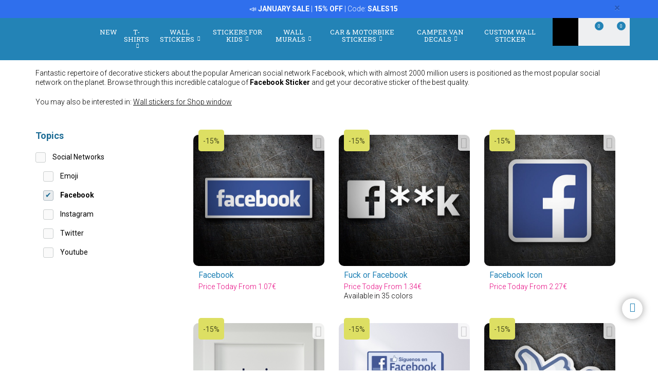

--- FILE ---
content_type: text/html; charset=UTF-8
request_url: https://www.muraldecal.com/en/stickers/category/facebook-738
body_size: 19563
content:
<!DOCTYPE html>
<html lang="en">

<!-- head -->

<head>
            <title>Facebook stickers | MuralDecal.com</title>
    <!-- <meta http-equiv="Content-Type" content="text/html; charset=iso-8859-1" /> -->
     <meta http-equiv="Content-Type" content="text/html; charset=UTF-8" />
    <meta http-equiv="X-UA-Compatible" content="IE=edge" />
    <meta name="viewport" content="width=device-width,initial-scale=1,user-scalable=no" />
    
            <link rel="alternate" hreflang="es" href="https://www.teleadhesivo.com/es/pegatinas-coches-motos/categoria/facebook-738" />
        <link rel="alternate" hreflang="en" href="https://www.muraldecal.com/en/stickers/category/facebook-738" />
        <link rel="alternate" hreflang="fr" href="https://www.webstickersmuraux.com/fr/autocollants/categorie/facebook-738" />
        <link rel="alternate" hreflang="de" href="https://www.webwandtattoo.com/de/aufkleber/kategorie/facebook-738" />
        <link rel="alternate" hreflang="it" href="https://www.stickersmurali.com/it/adesivi/categoria/facebook-738" />
    

    <link rel="schema.DC" href="//purl.org/dc/elements/1.1/" />
    <link rel="shortcut icon" href="/src/img/favicon-en.png" type="image/x-icon" />
    <link rel="apple-touch-icon" href="/Apple-favicon.png" />

    <!-- Fonts -->
    <link href='https://fonts.googleapis.com/css2?family=Roboto:wght@300;400;500;700&family=Roboto+Slab:wght@300;400;500;700&display=swap' rel='stylesheet' type='text/css'>

    <!-- HTML5 Shim and Respond.js IE8 support of HTML5 elements and media queries -->
    <!-- WARNING: Respond.js doesn't work if you view the page via file:// -->
    <!--[if lt IE 9]>
    <script src="https://oss.maxcdn.com/libs/html5shiv/3.7.0/html5shiv.js"></script>
    <script src="https://oss.maxcdn.com/libs/respond.js/1.4.2/respond.min.js"></script>
    <![endif]-->

    <!-- TODO: SSL -->
    <!-- Teleadhesivo Stylesheets compiled and minified -->
    <link rel="stylesheet" href="//www.muraldecal.com/min/?g=ta_css&amp;2026012410" type="text/css" media="all"/>
    <link rel="stylesheet" href="//www.muraldecal.com/min/?g=ta_css&amp;2026012410" type="text/css" media="print"/>

    <!-- Teleadhesivo Javascript compiled and minified -->
    <script type="text/javascript" src="/libs/jquery-1.12.3.min.js"></script>
    <script type="text/javascript" src="/libs/selectize/selectize.min.js"></script>

            

<!-- modo de consentimiento versión 2 -->
<script>
    window.dataLayer = window.dataLayer || [];
    function gtag() {
        dataLayer.push(arguments);
    }
    gtag("consent", "default", {
        ad_storage: "denied",
        ad_user_data: "denied", 
        ad_personalization: "denied",
        analytics_storage: "denied",
        functionality_storage: "denied",
        personalization_storage: "denied",
        security_storage: "granted",
        wait_for_update: 2000,
    });
    gtag("set", "ads_data_redaction", true);
    gtag("set", "url_passthrough", true);
</script>


<!-- Google Tag Manager w. GTM Container ID -->
<script>(function(w,d,s,l,i){w[l]=w[l]||[];w[l].push({'gtm.start':
new Date().getTime(),event:'gtm.js'});var f=d.getElementsByTagName(s)[0],
j=d.createElement(s),dl=l!='dataLayer'?'&l='+l:'';j.async=true;j.src=
'https://www.googletagmanager.com/gtm.js?id='+i+dl;f.parentNode.insertBefore(j,f);
})(window,document,'script','dataLayer','GTM-NQS3QBJ');</script>


        
    
    <script type="text/javascript" src="//www.muraldecal.com/min/?g=ta_js&amp;2026012410"></script>

    <script type="text/javascript" src="/libs/jquery.lazy/jquery.lazy.min.js"></script>    

    
    <!-- paginator seo tags -->
    <!-- TODO: show also in subcategory, search, newest, location, favorite-index -->
        
    
    <!-- Bing Alemania -->
    

    <script src="https://www.google.com/recaptcha/api.js?render=6LcZTYMpAAAAAGEKd-OnKIwqJgEkzDsGgK5aiare"></script>

        
    <script type="application/ld+json">
        {
            "@context": "https://schema.org",
            "@type": "Organization",
            "url": "https://www.muraldecal.com",
            "logo": "https://www.muraldecal.com/src/img/logo-muraldecal-desktop.svg",
            "image": [
                "https://www.muraldecal.com/src/img/logo-muraldecal-desktop.svg"
            ],        
            "name": "TeleAdhesivo.com - Banner Imagen S.L",
            "description": "Explore unique wall decals, wall murals, T-shirts, and stickers at MuralDecal. Personalize your space today.",
            "email": "atencionalcliente@teleadhesivo.com",
            "telephone": "+34-97-422-8386",
            "address": {
                "@type": "PostalAddress",
                "streetAddress": "Pol\u00edgono Monz\u00fa, Ronda Industria, Calle Nave 13",
                "addressLocality": "Huesca",
                "addressRegion": "Arag\u00f3n",
                "postalCode": "22006",
                "addressCountry": "ES"
            },
            "vatID": "B22348015"
        }
    </script>    
    <script type="application/ld+json">
        {
            "@context": "http://schema.org",
            "@type": "WebSite",
            "name": "TeleAdhesivo.com - Banner Imagen S.L",
            "alternateName": "MuralDecal.com",
            "url": "https//www.muraldecal.com",
            "inLanguage": "en",
            "potentialAction": {
                "@type": "SearchAction",
                "target": "https//www.muraldecal.com/en/search?productName={search_term_string}",
                "query-input": "required name=search_term_string"
            }
        }    
    </script>     

    <script type="text/javascript">
        // (function(c,l,a,r,i,t,y){
        //     c[a]=c[a]||function(){(c[a].q=c[a].q||[]).push(arguments)};
        //     t=l.createElement(r);t.async=1;t.src="https://www.clarity.ms/tag/"+i;
        //     y=l.getElementsByTagName(r)[0];y.parentNode.insertBefore(t,y);
        // })(window, document, "clarity", "script", "s1ucscr5ca");       
    </script>    

<meta name="description" content="&lt;p&gt;&lt;strong&gt;Facebook stickers.&lt;/strong&gt; Click here and find the stickers you're looking for, at the best prices with the highest quality.&lt;/p&gt;" />
<link rel="canonical" href="https://www.muraldecal.com/en/stickers/category/facebook-738"/>
</head>

<body class="menu-push lang-en">

<div id="body-wrapper"></div>
<div id="loading-modal"></div>

<!-- Google Tag Manager -->
<noscript>
<iframe src="https://www.googletagmanager.com/ns.html?id=GTM-NQS3QBJ"
height="0" width="0" style="display:none;visibility:hidden"></iframe>
</noscript>
<!-- <script>(function (w, d, s, l, i) {
        w[l] = w[l] || [];
        w[l].push({
            'gtm.start': new Date().getTime(), event: 'gtm.js'
        });
        var f = d.getElementsByTagName(s)[0],
            j = d.createElement(s), dl = l != 'dataLayer' ? '&l=' + l : '';
        j.async = true;
        j.src =
            '//www.googletagmanager.com/gtm.js?id=' + i + dl;
        f.parentNode.insertBefore(j, f);
    })(window, document, 'script', 'dataLayer', 'GTM-5MFMHF');
</script> -->
<!-- Header -->
<!-- Header -->


<header class="main-header sticky hidden-print">

    <!-- Alerts -->
    <div class="alertsWrapper" style="display: none">
    </div>
    <!-- Strip -->
    <style>
    .ui-banner-promo {
        background-color: #2F6FED;
        color: #FFFFFF }
        .ui-banner-promo p strong {
            background-color: transparent;
            color: inherit;
            font-size: 18px; }
</style>
<div class="alert ui-banner ui-banner-promo">
    <div class="container">

        <!-- Texto desktop -->
        <p class="hidden-xs">&#128227;&#65039; <b>JANUARY SALE</b> | <b>15% OFF</b> | Code: <b>SALES15</b></p>

        <!-- Texto mobile -->
        <p class="visible-xs">&#128227;&#65039; <b>JANUARY SALE</b> | <b>15% OFF</b></p>

        <!-- Boton cierre-->
        <button type="button" class="close" data-dismiss="alert">&times;</button>

    </div>
</div>
    <div class="top-header container">

        <!-- Logo + link -->
        <a href="/" class="header-logo"></a>

        <!-- Top area right: hot links -->
        <ul class="header_hot-links">
            <li class="user-session dropdown">
                                    <a href="#" class="dropdown-toggle" role="button" data-toggle="dropdown">Your account</a>
                    <!-- Dropdown -->
                    <div class="dropdown-menu pull-right">
                        <ul>
                            <li>
                                <a href="//www.muraldecal.com/en/login">Log In</a>
                            </li>
                            <li>
                                <a href="//www.muraldecal.com/en/login">Sign In</a>
                            </li>
                        </ul>
                    </div>
                            </li>
        </ul>
        <div class="clearfix"></div>

        <!-- Middle area: logo, search input, cart -->
        <div class="search-area">
            <form id="doofinderSearchForm" class="main-search" action="//www.muraldecal.com/en/search" method="get" role="search">
                <input type="text" name="productName" id="productName" class="form-control styled-search" placeholder="Reference or Product Name">
                <input type="submit" class="search-submit" title="Search Product">
                <button type="button" class="search-submit"></button>
                <div class="clearfix"></div>
            </form>
            <ul class="search-history">
                <li>Last searchs:</li>
<!--                <li><a href="--><!--">--><!--</a></li></li>-->
                <li><a href="//www.muraldecal.com/en/wall-stickers/category/camper-van--caravan-261">Caravan</a></li></li>
<!--                <li><a href="--><!--">Fortnite</a></li>-->
                <li><a href="//www.muraldecal.com/en/wall-stickers/category/formula-1-circuits-977">F1 Circuits</a></li></li>
                <li><a href="//www.muraldecal.com/en/wall-stickers/category/star-wars-496">Star Wars</a></li></li>
                <li>...</li>
            </ul>

        </div>

        <div class="user-area">

            <!-- Favourites -->
            <a href="//www.muraldecal.com/en/my-favourites" class="user-fav">
                <span class="amount">0</span>
            </a>

            <!-- Cart -->
            <div class="header--cart" style="display: inline-block">
                <a href="//www.muraldecal.com/en/checkout-cart" class="user-cart">
                    <span class="amount">0</span>
                </a>
                            </div>
        </div>

    </div><!-- /top-header -->

    <div class="top-nav">
        <div class="container">

            <a class="toggle-menu toggle-close" id="toggle_menu">
                <span class="icon-bar"></span>
                <span class="icon-bar"></span>
                <span class="icon-bar"></span>
            </a>

            <!-- Men� navegaci�n y panel mobile -->
            <nav role="navigation" class="header-menu" id="header-menu">
                <a class="close-button toggle-close" id="toggle_menu_close">
                    <span class="icon-bar"></span>
                    <span class="icon-bar"></span>
                </a>
                <ul class="nav-menu">

                    <!-- Novedades -->
                    <li>
                        <a href="//www.muraldecal.com/en/news" class="open-menu" role="button">New</a>
                    </li>

                    <!-- Camisetas -->
                    <li class="mega-dropdown">
                        <a href="//www.muraldecal.com/en/t-shirts" class="dropdown-toggle" data-menu="camisetas">T-shirts <i class="fa fa-chevron-down" aria-hidden="true"></i></a>

                        <div class="megamenu menu-pegatinas">
                            <div class="row">
                                <div class="col-md-4">
                                    <div class="divider col-pegatinas-destacados" data-group-class="col-pegatinas-destacados"><span>Highlights</span></div>
                                    <div class="row">
                                        <div class="col-md-6">
                                            <ul>
                                                                                                                                                                                                            <li><a href="//www.muraldecal.com/en/t-shirts/category/best-selling-1297">BEST SELLING</a></li>
                                                                                                                                                                                                                <li><a href="//www.muraldecal.com/en/t-shirts/category/geek-1242">Geek</a></li>
                                                                                                                                                                                                                <li><a href="//www.muraldecal.com/en/t-shirts/category/rock-1260">Rock</a></li>
                                                                                                                                                                                                                <li><a href="//www.muraldecal.com/en/t-shirts/category/dad-1246">Dad</a></li>
                                                                                                                                                                                                                </ul>
                                                    </div>
                                                    <div class="col-md-6">
                                                        <ul>
                                                            <li class="destacado-imagen">
                                                                <a href="//www.muraldecal.com/en/t-shirts/category/mountain-1286"
                                                                   style="background:url(/contents/images/subcategory/t-shirts/mountain.jpg) no-repeat center center;background-size: cover;">
                                                                    <span>Mountain T-Shirts</span>
                                                                </a>
                                                            </li>
                                                                                                                                                </ul>
                                        </div>
                                    </div>
                                </div>

                                <div class="col-md-4 links">
                                    <div class="divider col-pegatinas" data-group-class="col-pegatinas"><span>By topics</span></div>
                                    <div class="row">
                                                                                                                                                                                                                                                            <div class="col-md-6">
                                                <ul>
                                                                                        <li><a href="//www.muraldecal.com/en/t-shirts/category/80s-and-90s-1296">80s And 90s</a></li>
                                                                                                                                                                                                                        <li><a href="//www.muraldecal.com/en/t-shirts/category/animals-1283">Animals</a></li>
                                                                                                                                                                                                                        <li><a href="//www.muraldecal.com/en/t-shirts/category/anime-1257">Anime</a></li>
                                                                                                                                                                                                                        <li><a href="//www.muraldecal.com/en/t-shirts/category/art-1271">Art</a></li>
                                                                                                                                                                                                                        <li><a href="//www.muraldecal.com/en/t-shirts/category/bachelor--bachelorette-1337">Bachelor & Bachelorette</a></li>
                                                                                                                                                                                                                        <li><a href="//www.muraldecal.com/en/t-shirts/category/basketball-1266">Basketball</a></li>
                                                                                                                                                                                                                        <li><a href="//www.muraldecal.com/en/t-shirts/category/beer-1247">Beer</a></li>
                                                                                                                                                                                                                        <li><a href="//www.muraldecal.com/en/t-shirts/category/bicycle-1268">Bicycle</a></li>
                                                                                                                                                                                                                        <li><a href="//www.muraldecal.com/en/t-shirts/category/birthday-1244">Birthday</a></li>
                                                                                                                                                                                                                        <li><a href="//www.muraldecal.com/en/t-shirts/category/brainrot-1340">Brainrot</a></li>
                                                                                                                                                                                                                        <li><a href="//www.muraldecal.com/en/t-shirts/category/cars-1240">Cars</a></li>
                                                                                                                                                                                                                        <li><a href="//www.muraldecal.com/en/t-shirts/category/chess-1269">Chess</a></li>
                                                                                                                                                                                                                        <li><a href="//www.muraldecal.com/en/t-shirts/category/coffee-1280">Coffee</a></li>
                                                                                                                                                                                                                        <li><a href="//www.muraldecal.com/en/t-shirts/category/culture-1270">Culture</a></li>
                                                                                                                                                                                                                        <li><a href="//www.muraldecal.com/en/t-shirts/category/custom-t-shirts-1326">Custom T-shirts</a></li>
                                                                                                                                                                                                                        <li><a href="//www.muraldecal.com/en/t-shirts/category/family-1338">Family</a></li>
                                                                                                                                                                                                                        <li><a href="//www.muraldecal.com/en/t-shirts/category/food-1277">Food</a></li>
                                                                                                                                                                                                                        <li><a href="//www.muraldecal.com/en/t-shirts/category/gamer-1252">Gamer</a></li>
                                                                                                                                                                                                                        <li><a href="//www.muraldecal.com/en/t-shirts/category/gods-1329">Gods</a></li>
                                                                                                                                        </ul>
                                                </div>
                                                                                                                                                                                <div class="col-md-6">
                                                <ul>
                                                                                        <li><a href="//www.muraldecal.com/en/t-shirts/category/halloween-1264">Halloween</a></li>
                                                                                                                                                                                                                        <li><a href="//www.muraldecal.com/en/t-shirts/category/hunting-1336">Hunting</a></li>
                                                                                                                                                                                                                        <li><a href="//www.muraldecal.com/en/t-shirts/category/jobs-1287">Jobs</a></li>
                                                                                                                                                                                                                        <li><a href="//www.muraldecal.com/en/t-shirts/category/latin-1328">Latin</a></li>
                                                                                                                                                                                                                        <li><a href="//www.muraldecal.com/en/t-shirts/category/mom-1307">Mom</a></li>
                                                                                                                                                                                                                        <li><a href="//www.muraldecal.com/en/t-shirts/category/motorcycle-1243">Motorcycle</a></li>
                                                                                                                                                                                                                        <li><a href="//www.muraldecal.com/en/t-shirts/category/nature-1298">Nature</a></li>
                                                                                                                                                                                                                        <li><a href="//www.muraldecal.com/en/t-shirts/category/patents-1330">Patents</a></li>
                                                                                                                                                                                                                        <li><a href="//www.muraldecal.com/en/t-shirts/category/poker-1327">Poker</a></li>
                                                                                                                                                                                                                        <li><a href="//www.muraldecal.com/en/t-shirts/category/politics-1281">Politics</a></li>
                                                                                                                                                                                                                        <li><a href="//www.muraldecal.com/en/t-shirts/category/religion-1282">Religion</a></li>
                                                                                                                                                                                                                        <li><a href="//www.muraldecal.com/en/t-shirts/category/retirement-1248">Retirement</a></li>
                                                                                                                                                                                                                        <li><a href="//www.muraldecal.com/en/t-shirts/category/science-1272">Science</a></li>
                                                                                                                                                                                                                        <li><a href="//www.muraldecal.com/en/t-shirts/category/spain-1300">Spain</a></li>
                                                                                                                                                                                                                        <li><a href="//www.muraldecal.com/en/t-shirts/category/teacher-1249">Teacher</a></li>
                                                                                                                                                                                                                        <li><a href="//www.muraldecal.com/en/t-shirts/category/travel-1339">Travel</a></li>
                                                                                                                                                                                                                        <li><a href="//www.muraldecal.com/en/t-shirts/category/vikings-1294">Vikings</a></li>
                                                                                                                                                                                                                        <li><a href="//www.muraldecal.com/en/t-shirts/category/whisky-1279">Whisky</a></li>
                                                                                                                                        </ul>
                                                </div>
                                                                                                                        </div>
                                </div>
                            </div>

                            <div class="row view-all">
                                <div class="col-xs-12">
                                    <a href="//www.muraldecal.com/en/t-shirts">View all ></a>
                                </div>
                            </div>
                        </div>
                    </li>                    

                    <!-- Vinilos decorativos -->
                    <li class="mega-dropdown">
                        <a href="//www.muraldecal.com/en/wall-stickers" class="dropdown-toggle" data-menu="vinilos-decorativos">Wall Stickers <i class="fa fa-chevron-down" aria-hidden="true"></i></a>

                        <div class="megamenu menu-vinilos-decorativos">
                            <div class="row">
                                <div class="col-md-4">
                                    <div class="divider col-decorativos-destacados" data-group-class="col-decorativos-destacados"><span>Highlights</span></div>
                                    <div class="row">
                                        <div class="col-md-6">
                                            <ul>
                                                                                                                                                                                                            <li><a href="//www.muraldecal.com/en/wall-stickers/category/best-selling-323">BEST-SELLING</a></li>
                                                                                                                                                                                                                <li><a href="//www.muraldecal.com/en/wall-stickers/category/mandalas-934">Mandalas</a></li>
                                                                                                                                                                                                                <li><a href="//www.muraldecal.com/en/wall-stickers/category/movies--tv-298">Movies & TV</a></li>
                                                                                                                                                                                                                <li><a href="//www.muraldecal.com/en/wall-stickers/category/english-quotes-426">English quotes</a></li>
                                                                                                                                                                                                                <li><a href="//www.muraldecal.com/en/wall-stickers/category/gamer-377">Gamer</a></li>
                                                                                                                                                                                                                <li><a href="//www.muraldecal.com/en/wall-stickers/category/star-wars-496">Star Wars</a></li>
                                                                                                                                                                                                                <li><a href="//www.muraldecal.com/en/wall-stickers/category/world-map-472">World Map</a></li>
                                                                                                                                                                                                                <li><a href="//www.muraldecal.com/en/wall-stickers/category/christmas-370">Christmas</a></li>
                                                                                                                                                                                                                    </ul>
                                                        </div>
                                                        <div class="col-md-6">
                                                            <ul>
                                                                <li class="destacado-imagen">
                                                                    <a href="//www.muraldecal.com/en/wall-stickers/category/pop-art-955"
                                                                       style="background:url(/contents/images/subcategory/wall-stickers/pop-art.jpg) no-repeat center center;background-size: cover;">
                                                                        <span>Pop Art Wall Stickers: A Touch of Rebellion and Colour</span>
                                                                    </a>
                                                                </li>
                                                                                                                                                </ul>
                                        </div>
                                    </div>
                                </div>

                                <div class="col-md-4 links">
                                    <div class="divider col-vinilos-decorativos" data-group-class="col-vinilos-decorativos"><span>By topics</span></div>
                                    <div class="row">
                                                                                                                                                                                                                                                        <div class="col-md-6">
                                                <ul>
                                                                                                <li><a href="//www.muraldecal.com/en/wall-stickers/category/3d-window-400">3D Window</a></li>
                                                                                                                                                                                                                                <li><a href="//www.muraldecal.com/en/wall-stickers/category/animals-246">Animals</a></li>
                                                                                                                                                                                                                                <li><a href="//www.muraldecal.com/en/wall-stickers/category/banksy-481">Banksy</a></li>
                                                                                                                                                                                                                                <li><a href="//www.muraldecal.com/en/wall-stickers/category/border-xxl-1000">Border XXL</a></li>
                                                                                                                                                                                                                                <li><a href="//www.muraldecal.com/en/wall-stickers/category/buddha--zen-434">Buddha & Zen</a></li>
                                                                                                                                                                                                                                <li><a href="//www.muraldecal.com/en/wall-stickers/category/cars--motorcycles-310">Cars & Motorcycles</a></li>
                                                                                                                                                                                                                                <li><a href="//www.muraldecal.com/en/wall-stickers/category/cities-378">Cities</a></li>
                                                                                                                                                                                                                                <li><a href="//www.muraldecal.com/en/wall-stickers/category/floral-247">Floral</a></li>
                                                                                                                                                                                                                                <li><a href="//www.muraldecal.com/en/wall-stickers/category/hole-in-the-wall-886">Hole in the Wall</a></li>
                                                                                                                                                                                                                                <li><a href="//www.muraldecal.com/en/wall-stickers/category/kitchen-borders-869">Kitchen Borders</a></li>
                                                                                                                                        </ul>
                                            </div>
                                                                                                                                                                            <div class="col-md-6">
                                                <ul>
                                                                                                <li><a href="//www.muraldecal.com/en/wall-stickers/category/landscapes-514">Landscapes</a></li>
                                                                                                                                                                                                                                <li><a href="//www.muraldecal.com/en/wall-stickers/category/new-york-423">New York</a></li>
                                                                                                                                                                                                                                <li><a href="//www.muraldecal.com/en/wall-stickers/category/quotes-kitchen-1025">Quotes Kitchen</a></li>
                                                                                                                                                                                                                                <li><a href="//www.muraldecal.com/en/wall-stickers/category/rock-1100">Rock</a></li>
                                                                                                                                                                                                                                <li><a href="//www.muraldecal.com/en/wall-stickers/category/sale-stickers-956">Sale Stickers</a></li>
                                                                                                                                                                                                                                <li><a href="//www.muraldecal.com/en/wall-stickers/category/self-adhesive-border-284">Self Adhesive Border</a></li>
                                                                                                                                                                                                                                <li><a href="//www.muraldecal.com/en/wall-stickers/category/sports-359">Sports</a></li>
                                                                                                                                                                                                                                <li><a href="//www.muraldecal.com/en/wall-stickers/category/tiles-515">Tiles</a></li>
                                                                                                                                                                                                                                <li><a href="//www.muraldecal.com/en/wall-stickers/category/trees-395">Trees</a></li>
                                                                                                                                                                                                                                <li><a href="//www.muraldecal.com/en/wall-stickers/category/vintage-retro-381">Vintage Retro</a></li>
                                                                                                                                        </ul>
                                            </div>
                                                                                                                        </div>
                                </div>

                                <div class="col-md-4">
                                    <div class="divider col-vinilos-decorativos-location" data-group-class="col-vinilos-decorativos-location"><span>By location</span></div>
                                    <div class="row">
                                                                                                                                                                                                                                                        <div class="col-md-6">
                                                <ul>
                                                                                                <li><a href="//www.muraldecal.com/en/wall-stickers/category/bathroom-door-876">Bathroom Door</a></li>
                                                                                                                                                                                                                                <li><a href="//www.muraldecal.com/en/wall-stickers/category/beauty-hair-salon-512">Beauty Hair Salon</a></li>
                                                                                                                                                                                                                                <li><a href="//www.muraldecal.com/en/wall-stickers/category/bed-headboards-484">Bed headboards</a></li>
                                                                                                                                                                                                                                <li><a href="//www.muraldecal.com/en/wall-stickers/category/bedroom-820">Bedroom</a></li>
                                                                                                                                                                                                                                <li><a href="//www.muraldecal.com/en/wall-stickers/category/doors-362">Doors</a></li>
                                                                                                                                                                                                                                <li><a href="//www.muraldecal.com/en/wall-stickers/category/entrance--hallway-822">Entrance & Hallway</a></li>
                                                                                                                                                                                                                                <li><a href="//www.muraldecal.com/en/wall-stickers/category/hotel-827">Hotel</a></li>
                                                                                                                                                                                                                                <li><a href="//www.muraldecal.com/en/wall-stickers/category/kids-bedroom-821">Kids bedroom</a></li>
                                                                                                                                                                                                                                <li><a href="//www.muraldecal.com/en/wall-stickers/category/kitchen-351">Kitchen</a></li>
                                                                                                                                        </ul>
                                            </div>
                                                                                                                                                                            <div class="col-md-6">
                                                <ul>
                                                                                                <li><a href="//www.muraldecal.com/en/wall-stickers/category/living-room-818">Living room</a></li>
                                                                                                                                                                                                                                <li><a href="//www.muraldecal.com/en/wall-stickers/category/nursery-829">Nursery</a></li>
                                                                                                                                                                                                                                <li><a href="//www.muraldecal.com/en/wall-stickers/category/office-823">Office</a></li>
                                                                                                                                                                                                                                <li><a href="//www.muraldecal.com/en/wall-stickers/category/pub-825">Pub</a></li>
                                                                                                                                                                                                                                <li><a href="//www.muraldecal.com/en/wall-stickers/category/restaurant-826">Restaurant</a></li>
                                                                                                                                                                                                                                <li><a href="//www.muraldecal.com/en/wall-stickers/category/school-828">School</a></li>
                                                                                                                                                                                                                                <li><a href="//www.muraldecal.com/en/wall-stickers/category/shop-window-830">Shop window</a></li>
                                                                                                                                                                                                                                <li><a href="//www.muraldecal.com/en/wall-stickers/category/teens-bedroom-819">Teens bedroom</a></li>
                                                                                                                                                                                                                                <li><a href="//www.muraldecal.com/en/wall-stickers/category/wc--bathroom-339">WC & Bathroom</a></li>
                                                                                                                                        </ul>
                                            </div>
                                                                                                                        </div>
                                </div>
                            </div>

                            <div class="row view-all">
                                <div class="col-xs-12">
                                    <a href="//www.muraldecal.com/en/wall-stickers">View all ></a>
                                </div>
                            </div>
                        </div>
                    </li>

                    <!-- Vinilos infantiles -->
                    <li class="mega-dropdown">
                        <a href="//www.muraldecal.com/en/wall-stickers-for-kids" class="dropdown-toggle" data-menu="vinilos-infantiles">Stickers for Kids <i class="fa fa-chevron-down" aria-hidden="true"></i></a>

                        <div class="megamenu menu-vinilos-infantiles">
                            <div class="row">
                                <div class="col-md-4">
                                    <div class="divider col-infantiles-destacados" data-group-class="col-infantiles-destacados"><span>Highlights</span></div>
                                    <div class="row">
                                        <div class="col-md-6">
                                            <ul>
                                                                                                                                                                                                            <li><a href="//www.muraldecal.com/en/wall-stickers-for-kids/category/best-selling-324">BEST-SELLING</a></li>
                                                                                                                                                                                                                <li><a href="//www.muraldecal.com/en/wall-stickers-for-kids/category/kid-344">kid</a></li>
                                                                                                                                                                                                                <li><a href="//www.muraldecal.com/en/wall-stickers-for-kids/category/kids-worldmaps-935">Kids Worldmaps</a></li>
                                                                                                                                                                                                                <li><a href="//www.muraldecal.com/en/wall-stickers-for-kids/category/paw-patrol-506">Paw Patrol</a></li>
                                                                                                                                                                                                                <li><a href="//www.muraldecal.com/en/wall-stickers-for-kids/category/disney-407">Disney</a></li>
                                                                                                                                                                                                                <li><a href="//www.muraldecal.com/en/wall-stickers-for-kids/category/from-5-to-14-years-old-356">From 5 to 14 years old</a></li>
                                                                                                                                                                                                                </ul>
                                                    </div>
                                                    <div class="col-md-6">
                                                        <ul>
                                                            <li class="destacado-imagen">
                                                                <a href="//www.muraldecal.com/en/wall-stickers-for-kids/category/nursery-stickers-290"
                                                                   style="background:url(/contents/images/subcategory/wall-stickers-for-kids/nursery-stickers.jpg) no-repeat center center;background-size: cover;">
                                                                    <span>Baby Wall Stickers for Nursery</span>
                                                                </a>
                                                            </li>
                                                                                                                                                </ul>
                                        </div>
                                    </div>
                                </div>

                                <div class="col-md-4 links">
                                    <div class="divider col-vinilos-infantiles" data-group-class="col-vinilos-infantiles"><span>By topics</span></div>
                                    <div class="row">
                                                                                                                                                                                                                                                            <div class="col-md-6">
                                                <ul>
                                                                                        <li><a href="//www.muraldecal.com/en/wall-stickers-for-kids/category/animals-585">Animals</a></li>
                                                                                                                                                                                                                        <li><a href="//www.muraldecal.com/en/wall-stickers-for-kids/category/avengers-1038">Avengers</a></li>
                                                                                                                                                                                                                        <li><a href="//www.muraldecal.com/en/wall-stickers-for-kids/category/dinosaurs-588">Dinosaurs</a></li>
                                                                                                                                                                                                                        <li><a href="//www.muraldecal.com/en/wall-stickers-for-kids/category/dragon-ball-1048">Dragon Ball</a></li>
                                                                                                                                                                                                                        <li><a href="//www.muraldecal.com/en/wall-stickers-for-kids/category/fairies-and-tales-349">Fairies and Tales</a></li>
                                                                                                                                                                                                                        <li><a href="//www.muraldecal.com/en/wall-stickers-for-kids/category/height-charts-348">Height Charts</a></li>
                                                                                                                                                                                                                        <li><a href="//www.muraldecal.com/en/wall-stickers-for-kids/category/kid-401">kid</a></li>
                                                                                                                                                                                                                        <li><a href="//www.muraldecal.com/en/wall-stickers-for-kids/category/lego-597">Lego</a></li>
                                                                                                                                                                                                                        <li><a href="//www.muraldecal.com/en/wall-stickers-for-kids/category/name-stickers-487">Name stickers</a></li>
                                                                                                                                        </ul>
                                                </div>
                                                                                                                                                                                <div class="col-md-6">
                                                <ul>
                                                                                        <li><a href="//www.muraldecal.com/en/wall-stickers-for-kids/category/naruto-1049">Naruto</a></li>
                                                                                                                                                                                                                        <li><a href="//www.muraldecal.com/en/wall-stickers-for-kids/category/nursery-wall-borders-372">Nursery Wall Borders</a></li>
                                                                                                                                                                                                                        <li><a href="//www.muraldecal.com/en/wall-stickers-for-kids/category/pirates-435">Pirates</a></li>
                                                                                                                                                                                                                        <li><a href="//www.muraldecal.com/en/wall-stickers-for-kids/category/pokemon-1047">Pokémon</a></li>
                                                                                                                                                                                                                        <li><a href="//www.muraldecal.com/en/wall-stickers-for-kids/category/seabed-498">Seabed</a></li>
                                                                                                                                                                                                                        <li><a href="//www.muraldecal.com/en/wall-stickers-for-kids/category/spatial-461">Spatial</a></li>
                                                                                                                                                                                                                        <li><a href="//www.muraldecal.com/en/wall-stickers-for-kids/category/super-mario-bros-1032">Super Mario Bros</a></li>
                                                                                                                                                                                                                        <li><a href="//www.muraldecal.com/en/wall-stickers-for-kids/category/superheroes-485">Superheroes</a></li>
                                                                                                                                                                                                                        <li><a href="//www.muraldecal.com/en/wall-stickers-for-kids/category/transportation-353">Transportation</a></li>
                                                                                                                                        </ul>
                                                </div>
                                                                                                                        </div>
                                </div>

                                <div class="col-md-4">
                                    <div class="divider col-vinilos-infantiles-location" data-group-class="col-vinilos-infantiles-location"><span>By location</span></div>
                                    <div class="row">
                                                                                                                                                                                                                                                            <div class="col-md-6">
                                                <ul>
                                                                                        <li><a href="//www.muraldecal.com/en/wall-stickers-for-kids/category/kids-bedroom-833">Kids bedroom</a></li>
                                                                                                                                        </ul>
                                                </div>
                                                                                                                                                                                <div class="col-md-6">
                                                <ul>
                                                                                        <li><a href="//www.muraldecal.com/en/wall-stickers-for-kids/category/school-834">School</a></li>
                                                                                                                                        </ul>
                                                </div>
                                                                                                                        </div>
                                </div>
                            </div>

                            <div class="row view-all">
                                <div class="col-xs-12">
                                    <a href="//www.muraldecal.com/en/wall-stickers-for-kids">View all ></a>
                                </div>
                            </div>
                        </div>
                    </li>

                    <!-- Fotomurales -->
                    <li class="mega-dropdown">
                        <a href="//www.muraldecal.com/en/wall-murals" class="dropdown-toggle" data-menu="fotomurales">Wall Murals <i class="fa fa-chevron-down" aria-hidden="true"></i></a>

                        <div class="megamenu menu-fotomurales">
                            <div class="row">
                                <div class="col-md-4">
                                    <div class="divider col-fotomurales-destacados" data-group-class="col-fotomurales-destacados"><span>Highlights</span></div>
                                    <div class="row">
                                        <div class="col-md-6">
                                            <ul>
                                                                                                                                                                                                            <li><a href="//www.muraldecal.com/en/wall-murals/category/best-sellers-376">Best Sellers</a></li>
                                                                                                                                                                                                                <li><a href="//www.muraldecal.com/en/wall-murals/category/new-york-314">New York</a></li>
                                                                                                                                                                                                                <li><a href="//www.muraldecal.com/en/wall-murals/category/world-map-293">World Map</a></li>
                                                                                                                                                                                                                <li><a href="//www.muraldecal.com/en/wall-murals/category/beaches-302">Beaches</a></li>
                                                                                                                                                                                                                <li><a href="//www.muraldecal.com/en/wall-murals/category/bricks-527">Bricks</a></li>
                                                                                                                                                                                                                </ul>
                                                    </div>
                                                    <div class="col-md-6">
                                                        <ul>
                                                            <li class="destacado-imagen">
                                                                <a href="//www.muraldecal.com/en/wall-murals/category/trompe-oeil-329"
                                                                   style="background:url(/contents/images/subcategory/wall-murals/trompe-oeil.jpg) no-repeat center center;background-size: cover;">
                                                                    <span>3D Trompe Oeil Wall Murals</span>
                                                                </a>
                                                            </li>
                                                                                                                                                </ul>
                                        </div>
                                    </div>
                                </div>

                                <div class="col-md-4 links">
                                    <div class="divider col-fotomurales" data-group-class="col-fotomurales"><span>By topics</span></div>
                                    <div class="row">
                                                                                                                                                                                                                                                            <div class="col-md-6">
                                                <ul>
                                                                                        <li><a href="//www.muraldecal.com/en/wall-murals/category/collages-404">Collages</a></li>
                                                                                                                                                                                                                        <li><a href="//www.muraldecal.com/en/wall-murals/category/coworking-spaces-1352">Coworking Spaces</a></li>
                                                                                                                                                                                                                        <li><a href="//www.muraldecal.com/en/wall-murals/category/fantasy-and-magic-620">Fantasy and Magic</a></li>
                                                                                                                                                                                                                        <li><a href="//www.muraldecal.com/en/wall-murals/category/landmarks-287">Landmarks</a></li>
                                                                                                                                                                                                                        <li><a href="//www.muraldecal.com/en/wall-murals/category/landscapes--nature-303">Landscapes & Nature</a></li>
                                                                                                                                                                                                                        <li><a href="//www.muraldecal.com/en/wall-murals/category/motor-296">Motor</a></li>
                                                                                                                                        </ul>
                                                </div>
                                                                                                                                                                                <div class="col-md-6">
                                                <ul>
                                                                                        <li><a href="//www.muraldecal.com/en/wall-murals/category/space-1018">Space</a></li>
                                                                                                                                                                                                                        <li><a href="//www.muraldecal.com/en/wall-murals/category/sports-295">Sports</a></li>
                                                                                                                                                                                                                        <li><a href="//www.muraldecal.com/en/wall-murals/category/textures-309">Textures</a></li>
                                                                                                                                                                                                                        <li><a href="//www.muraldecal.com/en/wall-murals/category/trees-plants-and-flowers-611">Trees, Plants and Flowers</a></li>
                                                                                                                                                                                                                        <li><a href="//www.muraldecal.com/en/wall-murals/category/underwater-300">Underwater</a></li>
                                                                                                                                                                                                                        <li><a href="//www.muraldecal.com/en/wall-murals/category/various-297">Various</a></li>
                                                                                                                                        </ul>
                                                </div>
                                                                                                                        </div>
                                </div>

                                <div class="col-md-4">
                                    <div class="divider col-fotomurales-location" data-group-class="col-fotomurales-location"><span>By location</span></div>
                                    <div class="row">
                                                                                                                                                                                                                                                            <div class="col-md-6">
                                                <ul>
                                                                                        <li><a href="//www.muraldecal.com/en/wall-murals/category/barbershops-1361">Barbershops</a></li>
                                                                                                                                                                                                                        <li><a href="//www.muraldecal.com/en/wall-murals/category/bars--cafes-843">Bars & Cafés</a></li>
                                                                                                                                                                                                                        <li><a href="//www.muraldecal.com/en/wall-murals/category/bathroom-839">Bathroom</a></li>
                                                                                                                                                                                                                        <li><a href="//www.muraldecal.com/en/wall-murals/category/bedroom-838">Bedroom</a></li>
                                                                                                                                                                                                                        <li><a href="//www.muraldecal.com/en/wall-murals/category/campervan-interiors-1356">Campervan Interiors</a></li>
                                                                                                                                                                                                                        <li><a href="//www.muraldecal.com/en/wall-murals/category/dining-room-1349">Dining Room</a></li>
                                                                                                                                                                                                                        <li><a href="//www.muraldecal.com/en/wall-murals/category/disco-842">Disco</a></li>
                                                                                                                                                                                                                        <li><a href="//www.muraldecal.com/en/wall-murals/category/doors-846">Doors</a></li>
                                                                                                                                                                                                                        <li><a href="//www.muraldecal.com/en/wall-murals/category/event-decor-1355">Event Décor</a></li>
                                                                                                                                                                                                                        <li><a href="//www.muraldecal.com/en/wall-murals/category/food-trucks-1357">Food Trucks</a></li>
                                                                                                                                                                                                                        <li><a href="//www.muraldecal.com/en/wall-murals/category/gaming-area-1358">Gaming Area</a></li>
                                                                                                                                                                                                                        <li><a href="//www.muraldecal.com/en/wall-murals/category/gym--fitness-1359">Gym & Fitness</a></li>
                                                                                                                                                                                                                        <li><a href="//www.muraldecal.com/en/wall-murals/category/hair-salons--beauty-1353">Hair Salons & Beauty</a></li>
                                                                                                                                                                                                                        <li><a href="//www.muraldecal.com/en/wall-murals/category/hallway-840">Hallway</a></li>
                                                                                                                                                                                                                        <li><a href="//www.muraldecal.com/en/wall-murals/category/hotel-845">Hotel</a></li>
                                                                                                                                                                                                                        <li><a href="//www.muraldecal.com/en/wall-murals/category/kids-bedroom-307">Kids bedroom</a></li>
                                                                                                                                        </ul>
                                                </div>
                                                                                                                                                                                <div class="col-md-6">
                                                <ul>
                                                                                        <li><a href="//www.muraldecal.com/en/wall-murals/category/kitchen-835">Kitchen</a></li>
                                                                                                                                                                                                                        <li><a href="//www.muraldecal.com/en/wall-murals/category/kitchen-splashbacks-999">Kitchen Splashbacks</a></li>
                                                                                                                                                                                                                        <li><a href="//www.muraldecal.com/en/wall-murals/category/laundry-room-1350">Laundry Room</a></li>
                                                                                                                                                                                                                        <li><a href="//www.muraldecal.com/en/wall-murals/category/living-room-836">Living Room</a></li>
                                                                                                                                                                                                                        <li><a href="//www.muraldecal.com/en/wall-murals/category/music-studio-1360">Music Studio</a></li>
                                                                                                                                                                                                                        <li><a href="//www.muraldecal.com/en/wall-murals/category/nursery-848">Nursery</a></li>
                                                                                                                                                                                                                        <li><a href="//www.muraldecal.com/en/wall-murals/category/office--desk-841">Office & Desk</a></li>
                                                                                                                                                                                                                        <li><a href="//www.muraldecal.com/en/wall-murals/category/paediatric-hospital-1354">Paediatric Hospital</a></li>
                                                                                                                                                                                                                        <li><a href="//www.muraldecal.com/en/wall-murals/category/painting--art-studio-857">Painting & Art Studio</a></li>
                                                                                                                                                                                                                        <li><a href="//www.muraldecal.com/en/wall-murals/category/restaurant-844">Restaurant</a></li>
                                                                                                                                                                                                                        <li><a href="//www.muraldecal.com/en/wall-murals/category/school-847">School</a></li>
                                                                                                                                                                                                                        <li><a href="//www.muraldecal.com/en/wall-murals/category/shop-window-849">Shop window</a></li>
                                                                                                                                                                                                                        <li><a href="//www.muraldecal.com/en/wall-murals/category/shops--retail-1351">Shops & Retail</a></li>
                                                                                                                                                                                                                        <li><a href="//www.muraldecal.com/en/wall-murals/category/spa--wellness-431">Spa & Wellness</a></li>
                                                                                                                                                                                                                        <li><a href="//www.muraldecal.com/en/wall-murals/category/teen-room-837">Teen Room</a></li>
                                                                                                                                        </ul>
                                                </div>
                                                                                                                        </div>
                                </div>
                            </div>

                            <div class="row view-all">
                                <div class="col-xs-12">
                                    <a href="//www.muraldecal.com/en/wall-murals">View all ></a>
                                </div>
                            </div>
                        </div>
                    </li>

                    <!-- Pegatinas -->
                    <li class="mega-dropdown">
                        <a href="//www.muraldecal.com/en/stickers" class="dropdown-toggle" data-menu="pegatinas">Car &amp; Motorbike Stickers <i class="fa fa-chevron-down" aria-hidden="true"></i></a>

                        <div class="megamenu menu-pegatinas">
                            <div class="row">
                                <div class="col-md-4">
                                    <div class="divider col-pegatinas-destacados" data-group-class="col-pegatinas-destacados"><span>Highlights</span></div>
                                    <div class="row">
                                        <div class="col-md-6">
                                            <ul>
                                                                                                                                                                                                            <li><a href="//www.muraldecal.com/en/stickers/category/best-selling-975">BEST-SELLING</a></li>
                                                                                                                                                                                                                <li><a href="//www.muraldecal.com/en/stickers/category/dogs-267">Dogs</a></li>
                                                                                                                                                                                                                <li><a href="//www.muraldecal.com/en/stickers/category/4x4-509">4x4</a></li>
                                                                                                                                                                                                                <li><a href="//www.muraldecal.com/en/stickers/category/motorbike-stickers-416">Motorbike stickers</a></li>
                                                                                                                                                                                                                </ul>
                                                    </div>
                                                    <div class="col-md-6">
                                                        <ul>
                                                            <li class="destacado-imagen">
                                                                <a href="//www.muraldecal.com/en/stickers/category/family-car-stickers-501"
                                                                   style="background:url(/contents/images/subcategory/stickers/family-car-stickers.jpg) no-repeat center center;background-size: cover;">
                                                                    <span>Family Car Stickers</span>
                                                                </a>
                                                            </li>
                                                                                                                                                </ul>
                                        </div>
                                    </div>
                                </div>

                                <div class="col-md-4 links">
                                    <div class="divider col-pegatinas" data-group-class="col-pegatinas"><span>By topics</span></div>
                                    <div class="row">
                                                                                                                                                                                                                                                            <div class="col-md-6">
                                                <ul>
                                                                                        <li><a href="//www.muraldecal.com/en/stickers/category/arcade-715">Arcade</a></li>
                                                                                                                                                                                                                        <li><a href="//www.muraldecal.com/en/stickers/category/baby-on-board-981">Baby on Board</a></li>
                                                                                                                                                                                                                        <li><a href="//www.muraldecal.com/en/stickers/category/bmw-627">BMW</a></li>
                                                                                                                                                                                                                        <li><a href="//www.muraldecal.com/en/stickers/category/brainrot-1344">Brainrot</a></li>
                                                                                                                                                                                                                        <li><a href="//www.muraldecal.com/en/stickers/category/classic-cars-1341">Classic Cars</a></li>
                                                                                                                                                                                                                        <li><a href="//www.muraldecal.com/en/stickers/category/cool-stickers-38">Cool Stickers</a></li>
                                                                                                                                                                                                                        <li><a href="//www.muraldecal.com/en/stickers/category/dragon-ball-1345">Dragon Ball</a></li>
                                                                                                                                                                                                                        <li><a href="//www.muraldecal.com/en/stickers/category/family-stickers-657">Family Stickers</a></li>
                                                                                                                                                                                                                        <li><a href="//www.muraldecal.com/en/stickers/category/ferrari-641">Ferrari</a></li>
                                                                                                                                                                                                                        <li><a href="//www.muraldecal.com/en/stickers/category/flag-and-name-523">Flag and Name</a></li>
                                                                                                                                                                                                                        <li><a href="//www.muraldecal.com/en/stickers/category/flags--shields---uk-675">Flags & Shields - UK</a></li>
                                                                                                                                                                                                                        <li><a href="//www.muraldecal.com/en/stickers/category/football-687">Football</a></li>
                                                                                                                                                                                                                        <li><a href="//www.muraldecal.com/en/stickers/category/fox-668">Fox</a></li>
                                                                                                                                                                                                                        <li><a href="//www.muraldecal.com/en/stickers/category/marlboro-1039">Marlboro</a></li>
                                                                                                                                                                                                                        <li><a href="//www.muraldecal.com/en/stickers/category/motogp-numbers-1342">MotoGP Numbers</a></li>
                                                                                                                                                                                                                        <li><a href="//www.muraldecal.com/en/stickers/category/movies-and-tv-shows-948">Movies and TV Shows</a></li>
                                                                                                                                        </ul>
                                                </div>
                                                                                                                                                                                <div class="col-md-6">
                                                <ul>
                                                                                        <li><a href="//www.muraldecal.com/en/stickers/category/naruto-1346">Naruto</a></li>
                                                                                                                                                                                                                        <li><a href="//www.muraldecal.com/en/stickers/category/numbers-184">Numbers</a></li>
                                                                                                                                                                                                                        <li><a href="//www.muraldecal.com/en/stickers/category/pokemon-1068">Pokemon</a></li>
                                                                                                                                                                                                                        <li><a href="//www.muraldecal.com/en/stickers/category/rally-415">Rally</a></li>
                                                                                                                                                                                                                        <li><a href="//www.muraldecal.com/en/stickers/category/rock-bands-418">Rock Bands</a></li>
                                                                                                                                                                                                                        <li><a href="//www.muraldecal.com/en/stickers/category/side-stripes-649">Side Stripes</a></li>
                                                                                                                                                                                                                        <li><a href="//www.muraldecal.com/en/stickers/category/skateboard-798">Skateboard</a></li>
                                                                                                                                                                                                                        <li><a href="//www.muraldecal.com/en/stickers/category/skulls-and-bad-boys-134">Skulls and Bad Boys</a></li>
                                                                                                                                                                                                                        <li><a href="//www.muraldecal.com/en/stickers/category/sports-516">Sports</a></li>
                                                                                                                                                                                                                        <li><a href="//www.muraldecal.com/en/stickers/category/subaru-640">Subaru</a></li>
                                                                                                                                                                                                                        <li><a href="//www.muraldecal.com/en/stickers/category/surf-skate-snow-210">Surf Skate Snow</a></li>
                                                                                                                                                                                                                        <li><a href="//www.muraldecal.com/en/stickers/category/tuning--jdm-124">Tuning & JDM</a></li>
                                                                                                                                                                                                                        <li><a href="//www.muraldecal.com/en/stickers/category/tuning-car-643">Tuning Car</a></li>
                                                                                                                                                                                                                        <li><a href="//www.muraldecal.com/en/stickers/category/vespa-1043">Vespa</a></li>
                                                                                                                                                                                                                        <li><a href="//www.muraldecal.com/en/stickers/category/vinyl-film-sheets-95">Vinyl Film Sheets</a></li>
                                                                                                                                        </ul>
                                                </div>
                                                                                                                        </div>
                                </div>

                                <div class="col-md-4">
                                    <div class="divider col-pegatinas-location" data-group-class="col-pegatinas-location"><span>By location</span></div>
                                    <div class="row">
                                                                                                                                                                                                                                                            <div class="col-md-6">
                                                <ul>
                                                                                        <li><a href="//www.muraldecal.com/en/stickers/category/bike-mtb-stickers-479">Bike MTB Stickers</a></li>
                                                                                                                                                                                                                        <li><a href="//www.muraldecal.com/en/stickers/category/car-851">Car</a></li>
                                                                                                                                                                                                                        <li><a href="//www.muraldecal.com/en/stickers/category/motorbike-852">Motorbike</a></li>
                                                                                                                                        </ul>
                                                </div>
                                                                                                                                                                                <div class="col-md-6">
                                                <ul>
                                                                                        <li><a href="//www.muraldecal.com/en/stickers/category/truck-1202">Truck</a></li>
                                                                                                                                                                                                                        <li><a href="//www.muraldecal.com/en/stickers/category/wheel-stripes-180">Wheel Stripes</a></li>
                                                                                                                                        </ul>
                                                </div>
                                                                                                                        </div>
                                </div>
                            </div>

                            <div class="row view-all">
                                <div class="col-xs-12">
                                    <a href="//www.muraldecal.com/en/stickers">View all ></a>
                                </div>
                            </div>
                        </div>
                    </li>



                    <!-- Autocaravanas -->
                    <li class="mega-dropdown">
                        <a href="//www.muraldecal.com/en/camper-van-decals" class="dropdown-toggle" data-menu="vinilos-autocaravanas">Camper van decals <i class="fa fa-chevron-down" aria-hidden="true"></i></a>

                        <div class="megamenu menu-pegatinas">
                            <div class="row">
                                <div class="col-md-4">
                                    <div class="divider col-pegatinas-destacados" data-group-class="col-pegatinas-destacados"><span>Highlights</span></div>
                                    <div class="row">
                                        <div class="col-md-6">
                                            <ul>
                                                                                                                                                                                                            <li><a href="//www.muraldecal.com/en/camper-van-decals/category/best-selling-1219">BEST-SELLING</a></li>
                                                                                                                                                                                                                <li><a href="//www.muraldecal.com/en/camper-van-decals/category/animals-and-pets-1207">Animals and Pets</a></li>
                                                                                                                                                                                                                <li><a href="//www.muraldecal.com/en/camper-van-decals/category/sea-and-beach-1209">Sea and beach</a></li>
                                                                                                                                                                                                                <li><a href="//www.muraldecal.com/en/camper-van-decals/category/compass-rose-1208">Compass Rose</a></li>
                                                                                                                                                                                                                </ul>
                                                    </div>
                                                    <div class="col-md-6">
                                                        <ul>
                                                            <li class="destacado-imagen">
                                                                <a href="//www.muraldecal.com/en/camper-van-decals/category/side-kits-658"
                                                                   style="background:url(/contents/images/subcategory/camper-van-decals/side-kits.jpg) no-repeat center center;background-size: cover;">
                                                                    <span>Van Side Stripes & Graphics: Your Adventure's Signature</span>
                                                                </a>
                                                            </li>
                                                                                                                                                </ul>
                                        </div>
                                    </div>
                                </div>

                                <div class="col-md-4 links">
                                    <div class="divider col-pegatinas" data-group-class="col-pegatinas"><span>By topics</span></div>
                                    <div class="row">
                                                                                                                                                                                                                                                            <div class="col-md-6">
                                                <ul>
                                                                                        <li><a href="//www.muraldecal.com/en/camper-van-decals/category/3d-stickers-937">3D Stickers</a></li>
                                                                                                                                                                                                                        <li><a href="//www.muraldecal.com/en/camper-van-decals/category/english-quotes-1231">English Quotes</a></li>
                                                                                                                                                                                                                        <li><a href="//www.muraldecal.com/en/camper-van-decals/category/maps-and-routes-1212">Maps and Routes</a></li>
                                                                                                                                                                                                                        <li><a href="//www.muraldecal.com/en/camper-van-decals/category/miscellaneous-symbols-659">Miscellaneous symbols</a></li>
                                                                                                                                                                                                                        <li><a href="//www.muraldecal.com/en/camper-van-decals/category/motorhome-brands-661">Motorhome Brands</a></li>
                                                                                                                                        </ul>
                                                </div>
                                                                                                                                                                                <div class="col-md-6">
                                                <ul>
                                                                                        <li><a href="//www.muraldecal.com/en/camper-van-decals/category/mountains-and-nature-1210">Mountains and Nature</a></li>
                                                                                                                                                                                                                        <li><a href="//www.muraldecal.com/en/camper-van-decals/category/phrases-1213">Phrases</a></li>
                                                                                                                                                                                                                        <li><a href="//www.muraldecal.com/en/camper-van-decals/category/plates-and-markings-1004">Plates and Markings</a></li>
                                                                                                                                                                                                                        <li><a href="//www.muraldecal.com/en/camper-van-decals/category/sports-van-987">Sports Van</a></li>
                                                                                                                                        </ul>
                                                </div>
                                                                                                                        </div>
                                </div>
                            </div>

                            <div class="row view-all">
                                <div class="col-xs-12">
                                    <a href="//www.muraldecal.com/en/camper-van-decals">View all ></a>
                                </div>
                            </div>
                        </div>
                    </li>


                    <!-- Crea tu vinilo / Personalizados -->
                    <li>
                                                    <a href="//www.muraldecal.com/en/custom-vinyls" class="open-menu" role="button">Custom wall sticker</a>
                                            </li>

                    <!-- Otros productos -->
                    <li>
                                                <!--<a href="" class="open-menu" role="button"></a>-->
                    </li>
                </ul>

                <!-- Mobile only -->
                <div class="hidden-md hidden-lg">
                    <!-- Hot links -->
                    <ul class="hot-links">
                                                <li data-remodal-target="user-login">
                            <a href="#">Your account</a>
                            <div class="remodal user-modal" data-remodal-id="user-login">
                                <a href="//www.muraldecal.com/en/login" role="button" class="cta-white">Log In</a>
                                <a href="//www.muraldecal.com/en/login" role="button" class="cta-blue">Sign In</a>
                                <button data-remodal-action="close" class="user-close" aria-label="Close">Volver</button>
                            </div>
                        </li>
                    </ul>
                    <div class="benefit">
                        <img src="/src/img/benefit_05.png" alt="">
                        <p class="xs-title">Free Delivery</p>
                        <p>on orders over 100&euro;</p>
                    </div>
                    <div class="benefit">
                        <img src="/src/img/benefit_04.png" alt="">
                        <p class="xs-title">5 to 7 days shipping</p>
                        <p>5 to 7 days shipping</p>
                    </div>
                    <div class="benefit">
                        <img src="/src/img/benefit_06.png" alt="">
                        <p class="xs-title">Online Trust</p>
                        <p>Buy 100% safe</p>
                    </div>
                </div>
            </nav>

        </div><!-- /container -->
    </div>

</header>
<div class="ghost-header"></div>

<!-- Breadcrumb -->
<div class="container">
    <ol class="breadcrumb">
        <!-- step 1 -->
        <li>
            <a href="//www.muraldecal.com">
                Home            </a>
        </li>

        <!-- step 2 -->
        <li>
            <a href="//www.muraldecal.com/en/stickers">
                Car &amp; Motorbike Stickers            </a>
        </li>

        <!-- step 3 -->
        
        <!-- step 4 -->
        <li class="active">
            Facebook        </li>
    </ol>
</div>
<script type="application/ld+json">
{
  "@context": "https://schema.org",
  "@type": "BreadcrumbList",
  "itemListElement": [
    {
      "@type": "ListItem",
      "position": 1,
      "name": "Home",
      "item": "https://www.muraldecal.com"
    },
    {
      "@type": "ListItem",
      "position": 2,
      "name": "Car &amp; Motorbike Stickers",
      "item": "https://www.muraldecal.com/en/stickers"
    },
            
    {
      "@type": "ListItem",
      "position": 3,
      "name": "Facebook"
    }
  ]
}
</script>
<!-- Headline -->

<section class="cat--heading">
    <div class="container">
        <h1 class="md-title">
            Facebook Stickers            <span class="qty">(7)</span>
        </h1>
                    <div class="cat-description"><p>Fantastic repertoire of decorative stickers about the popular American social network Facebook, which with almost 2000 million users is positioned as the most popular social network on the planet. Browse through this incredible catalogue of <strong>Facebook Sticker</strong> and get your decorative sticker of the best quality.</p>

<p>You may also be interested in: <u><a href="https://www.muraldecal.com/en/wall-stickers/category/shop-window-830">Wall stickers for Shop window</a></u></p></div>
            <div class="show-more">Show more <span class="glyphicon glyphicon-plus" aria-hidden="true"></span></div>
            <div class="show-less">Show less <span class="glyphicon glyphicon-minus" aria-hidden="true"></span></div>
                    </div>
</section>

<!-- Product grid -->
<section class="cat--panel">
    <div class="container">
        <div class="row">
                            <div class="col-xs-12 col-md-3 filters-col">
                    <span class="close-button"><span class="icon-bar"></span><span class="icon-bar"></span></span>
                    <h3 class="filters-header">
                        <div class="toggle-menu">
                            <span class="icon-bar"></span>
                            <span class="icon-bar"></span>
                            <span class="icon-bar"></span>
                        </div>
                        <div>Topics</div>
                    </h3>
                    <div class="sidebar-filters"
                         data-href="//www.muraldecal.com/en/subcategory-ajax"
                         data-current_url="//www.muraldecal.com/en/stickers/category/facebook-738">
                                                    <div class="category-filter parent-category">
                                <input type="checkbox" class="filter-check"
                                    id="category-737"
                                                                        data-category_id="737" />
                                <label for="category-737">Social Networks</label>
                            </div>
                                                    <div class="category-filter">
                                <input type="checkbox" class="filter-check"
                                    id="category-504"
                                                                        data-category_id="504" />
                                <label for="category-504">Emoji</label>
                            </div>
                                                    <div class="category-filter">
                                <input type="checkbox" class="filter-check"
                                    id="category-738"
                                    checked                                    data-category_id="738" />
                                <label for="category-738">Facebook</label>
                            </div>
                                                    <div class="category-filter">
                                <input type="checkbox" class="filter-check"
                                    id="category-739"
                                                                        data-category_id="739" />
                                <label for="category-739">Instagram</label>
                            </div>
                                                    <div class="category-filter">
                                <input type="checkbox" class="filter-check"
                                    id="category-741"
                                                                        data-category_id="741" />
                                <label for="category-741">Twitter</label>
                            </div>
                                                    <div class="category-filter">
                                <input type="checkbox" class="filter-check"
                                    id="category-740"
                                                                        data-category_id="740" />
                                <label for="category-740">Youtube</label>
                            </div>
                                            </div>
                </div>
                        <div class="col-xs-12 col-md-9 product-grid">
                                                                    <div class="col-xs-6 col-sm-4 clear">
                        

<a href="//www.muraldecal.com/en/stickers/product/facebook-738/facebook-17588" class="wrapper">
    <article class="card-item">
        <!-- floating tag descuento -->
                            <div class="item-sticker">-15%</div>
        
        <!-- item image -->
        <div class="item-picture">
                        <img src="https://www.muraldecal.com/en/img/asfs118-jpg/folder/products-listado-merchant/stickers-facebook.jpg" alt="Car &amp; Motorbike Stickers: Facebook" fetchpriority="high">
                    </div>

        <!-- item details -->
        <div class="item-details">
                            <p class="xs-title">Facebook</p>
            
            <!-- precio -->
                                            <p class="item-price">Price Today From 1.07&euro;</p>
            
                    </div>

        <!-- Favourite -->
        <div
            data-href="//www.muraldecal.com/en/favourite/17588"
            class="item-pin add-favourite"></div>
    </article>
</a>
                    </div>
                                                        <div class="col-xs-6 col-sm-4 clear">
                        

<a href="//www.muraldecal.com/en/stickers/product/facebook-738/fuck-or-facebook-17778" class="wrapper">
    <article class="card-item">
        <!-- floating tag descuento -->
                            <div class="item-sticker">-15%</div>
        
        <!-- item image -->
        <div class="item-picture">
                        <img src="https://www.muraldecal.com/en/img/asfs308-jpg/folder/products-listado-merchant/stickers-fuck-or-facebook.jpg" alt="Car &amp; Motorbike Stickers: Fuck or Facebook" fetchpriority="high">
                    </div>

        <!-- item details -->
        <div class="item-details">
                            <p class="xs-title">Fuck or Facebook</p>
            
            <!-- precio -->
                                            <p class="item-price">Price Today From 1.34&euro;</p>
            
                            <p class="small-print">Available in 35 colors</p>
                    </div>

        <!-- Favourite -->
        <div
            data-href="//www.muraldecal.com/en/favourite/17778"
            class="item-pin add-favourite"></div>
    </article>
</a>
                    </div>
                                                        <div class="col-xs-6 col-sm-4 clear">
                        

<a href="//www.muraldecal.com/en/stickers/product/computer-525/facebook-icon-22934" class="wrapper">
    <article class="card-item">
        <!-- floating tag descuento -->
                            <div class="item-sticker">-15%</div>
        
        <!-- item image -->
        <div class="item-picture">
                        <img src="https://www.muraldecal.com/en/img/orp029-jpg/folder/products-listado-merchant/stickers-facebook-icon.jpg" alt="Car &amp; Motorbike Stickers: Facebook Icon" fetchpriority="high">
                    </div>

        <!-- item details -->
        <div class="item-details">
                            <p class="xs-title">Facebook Icon</p>
            
            <!-- precio -->
                                            <p class="item-price">Price Today From 2.27&euro;</p>
            
                    </div>

        <!-- Favourite -->
        <div
            data-href="//www.muraldecal.com/en/favourite/22934"
            class="item-pin add-favourite"></div>
    </article>
</a>
                    </div>
                                                        <div class="col-xs-6 col-sm-4 clear">
                        

<a href="//www.muraldecal.com/en/wall-stickers/product/gamer-377/custom-input-login-19718" class="wrapper">
    <article class="card-item">
        <!-- floating tag descuento -->
                            <div class="item-sticker">-15%</div>
        
        <!-- item image -->
        <div class="item-picture">
                        <img src="https://www.muraldecal.com/en/img/login-jpg/folder/products-listado-merchant/wall-stickers-custom-input-login.jpg" alt="Wall Stickers: Custom input login" fetchpriority="high">
                    </div>

        <!-- item details -->
        <div class="item-details">
                            <p class="xs-title">Custom input login</p>
            
            <!-- precio -->
                                            <p class="item-price">Price Today From 7.43&euro;</p>
            
                            <p class="small-print">Available in 35 colors</p>
                    </div>

        <!-- Favourite -->
        <div
            data-href="//www.muraldecal.com/en/favourite/19718"
            class="item-pin add-favourite"></div>
    </article>
</a>
                    </div>
                                                        <div class="col-xs-6 col-sm-4 clear">
                        

<a href="//www.muraldecal.com/en/wall-stickers/product/shop-window-830/siguenos-en-facebook-17678" class="wrapper">
    <article class="card-item">
        <!-- floating tag descuento -->
                            <div class="item-sticker">-15%</div>
        
        <!-- item image -->
        <div class="item-picture">
                        <img src="https://www.muraldecal.com/en/img/rsfesp-jpg/folder/products-listado-merchant/wall-stickers-siguenos-en-facebook.jpg" alt="Wall Stickers: S&iacute;guenos en Facebook" fetchpriority="high">
                    </div>

        <!-- item details -->
        <div class="item-details">
                            <p class="xs-title">S&iacute;guenos en Facebook</p>
            
            <!-- precio -->
                                            <p class="item-price">Price Today From 1.74&euro;</p>
            
                    </div>

        <!-- Favourite -->
        <div
            data-href="//www.muraldecal.com/en/favourite/17678"
            class="item-pin add-favourite"></div>
    </article>
</a>
                    </div>
                                                        <div class="col-xs-6 col-sm-4 clear">
                        

<a href="//www.muraldecal.com/en/stickers/product/facebook-738/shaka-facebook-17634" class="wrapper">
    <article class="card-item">
        <!-- floating tag descuento -->
                            <div class="item-sticker">-15%</div>
        
        <!-- item image -->
        <div class="item-picture">
                        <img src="https://www.muraldecal.com/en/img/asfs187-jpg/folder/products-listado-merchant/stickers-shaka-facebook.jpg" alt="Car &amp; Motorbike Stickers: Shaka Facebook" fetchpriority="high">
                    </div>

        <!-- item details -->
        <div class="item-details">
                            <p class="xs-title">Shaka Facebook</p>
            
            <!-- precio -->
                                            <p class="item-price">Price Today From 1.23&euro;</p>
            
                    </div>

        <!-- Favourite -->
        <div
            data-href="//www.muraldecal.com/en/favourite/17634"
            class="item-pin add-favourite"></div>
    </article>
</a>
                    </div>
                                                        <div class="col-xs-6 col-sm-4 clear">
                        

<a href="//www.muraldecal.com/en/wall-stickers/product/shop-window-830/suivez-nous-sur-facebook-17681" class="wrapper">
    <article class="card-item">
        <!-- floating tag descuento -->
                            <div class="item-sticker">-15%</div>
        
        <!-- item image -->
        <div class="item-picture">
                        <img class="lazy" data-src="https://www.muraldecal.com/en/img/rsffra-jpg/folder/products-listado-merchant/wall-stickers-suivez-nous-sur-facebook.jpg" alt="Wall Stickers: Suivez-nous sur Facebook">
                    </div>

        <!-- item details -->
        <div class="item-details">
                            <p class="xs-title">Suivez-nous sur Facebook</p>
            
            <!-- precio -->
                                            <p class="item-price">Price Today From 1.74&euro;</p>
            
                    </div>

        <!-- Favourite -->
        <div
            data-href="//www.muraldecal.com/en/favourite/17681"
            class="item-pin add-favourite"></div>
    </article>
</a>
                    </div>
                                                </div>
        </div>
    </div>
</section>

<script type="text/template" id="productBoxAjax">
    <div class="col-xs-6 col-sm-4 clear">
    <a href="__productUrl__" class="wrapper">
        <article class="card-item">
            __productDescuento__

            <div class="item-picture">
                <img src="__prdoductImgSrc__" alt=" ">
            </div>
            <div class="item-details">
                <h3 class="xs-title">__productName__</h3>
                __productPrice__
                __productColor__
            </div>

            __productFavourite__
        </article>
    </a>
</div>
</script>
<!-- Pagination -->

<article class="block-pagination">
    <div class="container">
        <p class="results" data-items="48">
            7 vinyl(s) found  |
                            <a href="//www.muraldecal.com/en/stickers/category/facebook-738?elements=99" data-items="99" data-items-key="elements">See 99 per page </a>
                    </p>
        <ul class="pagination">
                                                                                            <li class="active"><a href="#">1</a></li>
                                                </ul>
    </div>
</article>
<section class="cat--bottom-description">
    <div class="container">
        <div class="row">
            <div class="col-md-12">
                <div class="bottom-description"><h2>Facebook Logo Stickers.</h2>
<p>Change your most special surfaces with <strong>Facebook custom Stickers</strong> from this catalogue and make everyone you know be surprised by the quality of our materials.</p>

<h2>Personalised Facebook Stickers.</h2>
<p>Customise with our configuration tool the sizes and finishes of your <strong>social network stickers</strong> and get a totally personalised product.</h2>

<p>Don't wait any longer, get the stickers in this category and get the best prices just a click away.</p></div>
            </div>
        </div>
    </div>
</section>


<section class="section hidden-print">
    <div class="skeepers_carousel_container" data-slides-count="4" style="max-width: 80%; margin: 0 auto 30px auto;">
        <script defer charset="utf-8" src="//widgets.rr.skeepers.io/carousel/879e3673-36e4-da04-5194-deb2a2be72d0/152d861e-ddd2-4728-9705-d4dff405d605.js"></script>
    </div>
</section>

<!-- Newsletter -->
<section class="section section--newsletter hidden-print" id="newsletter">
    <div class="container">
        <ul>
            <li>
                <p class="md-title">Get a 10% discount!</p>
                <p>And get exclusive access to offers and promotions.</p>
            </li>
            <li>
                <form id="emailNwsLtrForm" action="//www.muraldecal.com/en/newsletter-register" method="post" role="search" class="newsletter">
                    <div class="input-group">
                        <input type="email" id="emailNwsLtr" name="emailNwsLtr" class="form-control styled-input" placeholder="Sign In" required />
                        <div class="styled-checkbox">
                            <input type="checkbox" id="txtAcceptPrivacy" name="txtAcceptPrivacy"  />
                            <label for="txtAcceptPrivacy"></label>
                            <span>I accept <a href="//www.muraldecal.com/en/privacy-policy" target="_blank">Privacy Policy</a></span>
                        </div>                      
                    </div>                    
                    <div class="input-button">
                      <button type="submit" name="cmdNewsletter">Sign In</button>
                    </div>
                </form>
            </li>
        </ul>
        <p class="newsletterPolicy">
            Based on the purchase contract concluded between the user and Banner Imagen S.L. (MuralDecal.com), the data provided by the user through this form will be incorporated into databases for which Banner Imagen S.L., with VAT number ESB22348015 and headquarters at Pol gono Monz , Ronda Industria, C/Interior Nave 13, 22006 HUESCA (Spain), is fully and exclusively responsible. The purpose of collecting data on this form is to facilitate the processing of orders, user profiling, and the sending of commercial offers by email (2 to 3 monthly shipments) about products and/or services that may be of interest to our customers. Banner Imagen S.L. commits not to make data transfers or international transfers, except in cases of legal obligation. You have the right of access, rectification and deletion, as well as other rights, as indicated in the  <a href="//www.muraldecal.com/en/privacy-policy" target="_blank">privacy policy</a>, at the email info@mural.com.        </p>
    </div>
</section>

<script>
    var pathName = '/en/newsletter-register';
    var emailValidationErrorMsg = 'Email is invalid';
    var privacyErrorMsg 		= 'You must accept our privacy policy';
</script><!-- Benefits -->
<section class="section section--benefits hidden-print">
    <div class="container">
        <ul>
            <li>
                <div class="benefit">
                    <img class="lazy" data-src="/src/img/benefit_01.png"alt="Somos fabricantes de vinilos"
                    srcset="/src/img/benefit_01.png 82w,
                    /src/img/benefit_01.png 49w" 
                    sizes="(min-width: 768px) 82px, 49px">

                    <p class="xs-title">Manufacturers</p>
                    <p>Best Price &amp; Quality</p>
                </div>
            </li>
            <li>
                <div class="benefit">
                    <img class="lazy" data-src="/src/img/benefit_02.png" alt="Online desde el año 2.000">
                    <p class="xs-title">25 Years</p>
                    <p>Online</p>
                </div>
            </li>
            <li>
                <div class="benefit">
                    <img class="lazy" data-src="/src/img/benefit_03.png" alt="Cientos de miles de clientes satisfechos">
                    <p class="xs-title">Thousands of</p>
                    <p>Customers Satisfied</p>
                </div>
            </li>
            <li>
                <div class="benefit">
                    <img class="lazy" data-src="/src/img/benefit_04.png" alt="Los envíos más rápidos del mercado">
                    <p class="xs-title">3/5 Days</p>
                    <p>Fast Shipping</p>
                </div>
            </li>
            <li>
                <div class="benefit">
                    <img class="lazy" data-src="/src/img/benefit_05.png" alt="Envío gratis a península y Baleares">
                    <p class="xs-title">Free Shipping</p>
                    <p>From 60&euro;</p>
                </div>
            </li>
            <li>
                <div class="benefit">
                    <img class="lazy" data-src="/src/img/sello-paypal-confianza.png" alt="Pago seguro y garantía de devolución">
                    <p class="xs-title">Easy Returns</p>
                    <p>Secure Purchase</p>
                </div>
            </li>
        </ul>
    </div>
</section>
<!-- Footer -->

<!-- Doofinder -->
<script type='text/javascript'>
    var siteLanguage = 'en',
        doofinder_script = '//cdn.doofinder.com/media/js/doofinder-classic.7.latest.min.js',
        doofinder_script_mobile = '//cdn.doofinder.com/media/js/doofinder-fullscreen.7.latest.min.js',
        hashIds = {
            "es": "397dd5d444dc67449710bd70912f4cb7",
            "it": "0e1a08b1ba81ba24d7e6d09c92671497",
            "fr": "f2d9bbcd1a9b2df76ec084587d9bdca9",
            "en": "b92c91eb3a825db9f07640fd668d524c",
            "de": "cc0cab6e1cd4248ee5d84e5960fda725"
        },
    transBtn = {
        "es": "Mostrar más...",
        "it": "Mostra di più...",
        "fr": "Montrer plus...",
        "en": "View more...",
        "de": "Mehr anzeigen..."
    };
    var height = window.innerHeight - 175; //header size without nav
    var winWidth = $(window).width();
    if (winWidth > 978) {
        /* Desktop */
        (function (d, t) {
            var f = d.createElement(t), s = d.getElementsByTagName(t)[0];
            f.async = 1;
            f.charset = 'UTF-8';
            f.src = ('https:' == location.protocol ? 'https:' : 'http:') + doofinder_script;
            s.parentNode.insertBefore(f, s)
        }(document, 'script'));
        var dfClassicLayers = [{
            "queryInput": "#productName",
            callbacks: {
                loaded: function(instance) {
                    function callback(mutationList, observer) {
                        mutationList.forEach((mutation) => {
                            switch(mutation.type) {
                                case 'attributes':
                                    if(mutation.attributeName == 'hidden'){
                                        $("body").css("overflow", "hidden");
                                        if(document.querySelector(".df-classic").hasAttribute("hidden")){
                                            $("body").css("overflow", "auto");
                                        }
                                        if(document.querySelector(".ui-banner-promo") == null){
                                            $(".df-classic").css("top", 175-35 + "px"); // - alert height
                                            $(".df-classic").css("height", height+35 +"px");
                                        }
                                        if(document.querySelector("header").offsetHeight < $(".df-classic").offset().top){
                                            $(".df-classic").css("top", document.querySelector("header").offsetHeight +"px");
                                            $(".df-classic").css("height", window.innerHeight -document.querySelector("header").offsetHeight +"px");
                                        }
                                        break;
                                    }
                            }
                        });
                    }
                    var targetNode = document.querySelector(".df-classic");
                    var observerOptions = {
                        attributes: true,
                    }
                    var observer = new MutationObserver(callback);
                    observer.observe(targetNode, observerOptions);
                },
                hit: function(item){     
                    if (typeof pleasePointClickEventListener === 'function') {
                        // Get the href attribute of the <a> element
                        var url = item.getAttribute('href');

                        if (item.getAttribute('data-role') !== 'banner') {
                            var parts = url.split('-');
                            // Extract the product ID from the last part of the URL
                            var productId = parts[parts.length - 1];
                            pleasePointClickEventListener(productId, 'search');
                        }                                                 
                    }                   
                }               
            },
            "display": {
                "width" : "100%",
                "left" : "0",
                "height" : height,
                "top" : "175",
                "facets": {
                    "width": "300px",
                    "attached": "left"
                },
                "lang": siteLanguage,
                "translations": {
                    'View more...': transBtn[siteLanguage]
                }
            },
            "zone": "eu1",
            "hashid": hashIds[siteLanguage]
        }];
    } else {
        /* Mobile */
        (function (d, t) {
            var f = d.createElement(t), s = d.getElementsByTagName(t)[0];
            f.async = 1;
            f.charset = 'UTF-8';
            f.src = ('https:' == location.protocol ? 'https:' : 'http:') + doofinder_script_mobile;
            s.parentNode.insertBefore(f, s)
        }(document, 'script'));
        var dfFullscreenLayers = [{
            "toggleInput": "button.search-submit",
            "showInMobile": false,
            "display": {
                "templateVars": {
                    "topbarLogo": "//www.muraldecal.com/src/img/logo-tablet-" + [siteLanguage] + ".png",
                    "topbarLogoLink": "//www.muraldecal.com",
                    "placeholderText": ""
                },
                "lang": siteLanguage,
                "translations": {
                    'View more...': transBtn[siteLanguage]
                }
            },
            "zone": "eu1",
            "hashid": hashIds[siteLanguage],
            callbacks: {                
                hit: function(item){  
                    if (typeof pleasePointClickEventListener === 'function') {
                        // Get the href attribute of the <a> element
                        var url = item.getAttribute('href');

                        if (item.getAttribute('data-role') !== 'banner') {
                            var parts = url.split('-');
                            // Extract the product ID from the last part of the URL
                            var productId = parts[parts.length - 1];
                            pleasePointClickEventListener(productId, 'search');
                        }                        
                    }                    
                }                
            }
        }];

        /* Fix for IOS */
        jQuery("button.search-submit").on("click", function() {
            jQuery("#dffullscreen").css("display", "block");
        });
    }
    jQuery(document).ready(function($){
        $(document).on('touchstart', '.df-main', function(){
            $('#df-searchbox__dffullscreen').blur();
        });

    });
</script>

<!-- Google Analytics -->
<script type="text/javascript">
    var gaqAccount = 'UA-499656-10';
    var _gaq = _gaq || [];
    _gaq.push(['_setAccount', gaqAccount]);
    _gaq.push(['_trackPageview']);
    _gaq.push(['track2._setAccount', 'UA-499656-14']);
    _gaq.push(['track2._trackPageview']);
    (function() {
        var ga = document.createElement('script'); ga.type = 'text/javascript'; ga.async = true;
        ga.src = ('https:' == document.location.protocol ? 'https://' : '//') + 'stats.g.doubleclick.net/dc.js';
        var s = document.getElementsByTagName('script')[0]; s.parentNode.insertBefore(ga, s);
    })();
</script>
<!-- Google Tag Manager Remarketing -->
<script type="text/javascript">
            var google_tag_params = {
                ecomm_prodid: '',
                ecomm_pagetype: 'siteview',
                ecomm_totalvalue: 0
            };</script><script type="text/javascript">
function loadGoogleRemarketing() {
    window.google_conversion_id = 1072557687;
    window.google_custom_params = window.google_tag_params;
    window.google_remarketing_only = true;

    var script = document.createElement('script');
    script.type = 'text/javascript';
    script.src = 'https://www.googleadservices.com/pagead/conversion.js';
    document.head.appendChild(script);
}

// Example: call this **only after user accepts cookies**
// gtag('consent','update',{ad_storage:'granted'});
// loadGoogleRemarketing();
</script>
<noscript>
    <div style="display:inline;">
        <img height="1" width="1" style="border-style:none;" alt=""
             src="https://googleads.g.doubleclick.net/pagead/viewthroughconversion/1072557687/?value=0&amp;guid=ON&amp;script=0"/>
    </div>
</noscript>
<!-- Facebook Pixel Code -->
<!-- Facebook Pixel Code -->
<script>
    !function(f,b,e,v,n,t,s)
    {if(f.fbq)return;n=f.fbq=function(){n.callMethod?
        n.callMethod.apply(n,arguments):n.queue.push(arguments)};
        if(!f._fbq)f._fbq=n;n.push=n;n.loaded=!0;n.version='2.0';
        n.queue=[];t=b.createElement(e);t.async=!0;
        t.src=v;s=b.getElementsByTagName(e)[0];
        s.parentNode.insertBefore(t,s)}(window,document,'script',
        'https://connect.facebook.net/en_US/fbevents.js');
    fbq('init', '310302276457880');
    fbq('track', 'PageView');
</script>
<noscript>
    <img height="1" width="1"
         src="https://www.facebook.com/tr?id=310302276457880&ev=PageView
&noscript=1"/>
</noscript>
<!-- End Facebook Pixel Code -->

<!-- Criteo -->

<!-- Home scripts -->

<!-- Product scripts -->

<!-- Product list scripts -->
    <!-- Criteo -->
    
<!-- Checkout cart -->

<!-- Checkout success scripts -->

<!-- PleasePoint -->

<script type="module" src="//platform.pleasepoint.com/pleasepoint-widgets/index.js" pleasepoint-ab-test-percent="5"></script>

<script type="text/javascript" language="javascript">  

    var userLangPdp = 'EN';
    var userLang = 'en';
    
      
    
    



    



        


            // Select all anchor tags within the product-grid class
        $('.cat--panel a').click(function(event) {
            // Prevent the default behavior (navigation to the clicked URL)
            event.preventDefault();            
            
            // Split the URL string using '-' as a delimiter
            var url = $(this).attr('href');
            var parts = url.split('-');

            // Extract the product ID from the last part of the URL
            var productId = parts[parts.length - 1];

            pleasePointClickEventListener(productId);
            
            // Redirect the user to the URL using jQuery
            window.location.href = url;
        });
       


     


        


    //Doofinder
    $(document).ready(function() {
        // Select all anchor tags within the product-grid class
        $('.df-results a').click(function(event) {
            console.log('aaa');
            // Prevent the default behavior (navigation to the clicked URL)
            //event.preventDefault();            
            
            // Split the URL string using '-' as a delimiter
            var url = $(this).attr('href');

            //if (element.attr('data-role') !== 'banner') {
                var parts = url.split('-');

                // Extract the product ID from the last part of the URL
                var productId = parts[parts.length - 1];

                pleasePointClickEventListener(productId, 'search');
            //}
        }); 
    });   

    //Register click-visit event
    function pleasePointClickEventListener(productId, source = 'plp'){

        var userReferenceId = '';
        var sessionId = 'pjoufhfepmf4smoj4dtrvep5q2';        

        pleasepointWidget.registerEvent({
            accountId: '65f816b0ba351',
            apiId: '16891d39-4cca-4b81-8b5f-1656fe45870c',
            products: [productId],
            userReferenceId: userReferenceId,
            sessionId: sessionId,
            eventType: 'click',
            source: {
                page: source,
                block: '',
                lang: userLang
            }
        });
    }     

    function pleasePointAddToCartEventListener(){

        var userReferenceId = '';
        var sessionId = 'pjoufhfepmf4smoj4dtrvep5q2';        

        pleasepointWidget.registerEvent({
            accountId: '65f816b0ba351',
            apiId: '16891d39-4cca-4b81-8b5f-1656fe45870c',
            products: [$("input[name='idProduct']").val()],
            userReferenceId: userReferenceId,
            sessionId: sessionId,
            eventType: 'add_to_cart',
            source: {
                page: 'pdp',
                block: '',
                lang: userLang
            }
        });

    }


    function isElementInViewport(el) {
        var rect = el[0].getBoundingClientRect();
        return (
            rect.top >= 0 &&
            rect.left >= 0 &&
            rect.bottom <= (window.innerHeight || document.documentElement.clientHeight) &&
            rect.right <= (window.innerWidth || document.documentElement.clientWidth)
        );
    }    


</script>
<!-- Blueknow -->
<!-- Bluecart -->


<!-- By language -->
    <script type="text/template" id="cookies-policy-en">
        <div id="cookies-overlay"></div>
<div class="cookies-policy">
    <a id="cookie-policy-ok" href="#close">X</a>
    <h2>Cookies Policy</h2>
    <p>We use our own cookies and third party cookies in order to provide you a better user experience and service.</p>
    <p>If you continue to browse and use this website you are agreeing to the use of these cookies.</p>
    <p>More information about our <a href="//www.muraldecal.com/en/cookies-policy" target="_blank">Cookies Policy</a></p>
</div>    </script>

<!-- JavaScript templates -->
<script type="text/template" id="productBoxBKTemplate">
    <div class="__colspan__ clear">
    <a href="__productUrl__" class="wrapper" onclick="return tracker.trackClicked('__productId__', '__s__', '__l__');">
        <article class="card-item">
            <div class="item-picture">
                <img src="__productImage__" alt=" ">
            </div>
            <div class="item-details">
                <h3 class="xs-title">__productName__</h3>
                <p class="small-print">__productId__</p>
            </div>
        </article>
    </a>
</div>
</script>
<script type="text/template" id="alert-panel">
    <div class="alert ui-banner __class__" role="alert">
    <div class="container">
        <p>__message__</p>
        <button type="button" class="close" data-dismiss="alert">&times;</button>
    </div>
</div></script>

<script>
    $(document).ready(function () {
        var IEVersion = detectIE();

        if(IEVersion && IEVersion < 11) {
            alert("Our website does not support versions prior to Internet Explorer 11. Please update your browser if you want the web to display correctly");
        }
    });

    /**
     * detect IE
     * returns version of IE or false, if browser is not Internet Explorer
     */
    function detectIE() {
        var ua = window.navigator.userAgent;

        var msie = ua.indexOf('MSIE ');
        if (msie > 0) {
            // IE 10 or older => return version number
            return parseInt(ua.substring(msie + 5, ua.indexOf('.', msie)), 10);
        }

        var trident = ua.indexOf('Trident/');
        if (trident > 0) {
            // IE 11 => return version number
            var rv = ua.indexOf('rv:');
            return parseInt(ua.substring(rv + 3, ua.indexOf('.', rv)), 10);
        }

        var edge = ua.indexOf('Edge/');
        if (edge > 0) {
            // Edge (IE 12+) => return version number
            return parseInt(ua.substring(edge + 5, ua.indexOf('.', edge)), 10);
        }

        // other browser
        return false;
    }
</script>

<!-- Footer -->
<footer class="footer hidden-print">
    <div class="container">
        <nav class="footer-links">
            <div class="row">
                <div class="col-sm-3">
                    <p class="md-title">Orders Policy</p>
                    <ul>
                        <li><a rel="nofollow" href="//www.muraldecal.com/en/shipping-methods">Shipping forms</a></li>
                        <li><a rel="nofollow" href="//www.muraldecal.com/en/payment-methods">Payment Methods</a></li>
                        <li><a rel="nofollow" href="//www.muraldecal.com/en/refunds">Refunds</a></li>
                        <li><a rel="nofollow" href="//www.muraldecal.com/en/legal-terms">Legal Terms</a></li>
                        <li><a rel="nofollow" href="//www.muraldecal.com/en/privacy-policy">Privacy Policy</a></li>
                        <li><a rel="nofollow" href="//www.muraldecal.com/en/legal-advice">Legal Policy</a></li>
                        <li><a rel="nofollow" href="//www.muraldecal.com/en/cookies-policy">Cookies Policy</a></li>
                    </ul>
                </div>
                <div class="col-sm-3">
                    <p class="md-title">Who Are We?</p>
                    <ul>
                        <li><a rel="nofollow" href="//www.muraldecal.com/en/our-location">Contact</a></li>
                        <li><a rel="nofollow" href="//www.muraldecal.com/en/about-teleadhesivo">About Muraldecal</a></li>
                        <li><a rel="nofollow" href="//www.muraldecal.com/en/infraestructure">Infrastructure</a></li>
                        <li><a rel="nofollow" href="//www.muraldecal.com/en/our-location">Where we are</a></li>
                        <li><a rel="nofollow" href="//www.muraldecal.com/en/press">Press</a></li>
                    </ul>
                </div>
                <div class="col-sm-3">
                    <p class="md-title">FAQ</p>
                    <ul>
                        <li><a rel="nofollow" href="//www.muraldecal.com/en/faq-general-questions">General FAQ</a></li>
                        <li><a rel="nofollow" href="//www.muraldecal.com/en/faq-general-questions">Install it yourself</a></li>
                        <li class="dropdown change-language">
                            <a href="#" class="" role="button" data-toggle="dropdown" aria-expanded="true">
                                <span class="lang-switch-title">International:</span>
                                <div class="flag">
                                    <img src="/src/img/flag-uk.png" alt=""><i class="fa fa-chevron-up"></i>
                                </div>
                            </a>
                            <div class="dropdown-menu">
                                <ul>
                                    <li>
                                        <a rel="nofollow" href="javascript:window.location='https://www.teleadhesivo.com'"><img src="/src/img/flag-spain.png" alt="Spain"></a>
                                    </li>
                                    <li>
                                        <a rel="nofollow" href="javascript:window.location='https://www.stickersmurali.com'"><img src="/src/img/flag-italy.png" alt="Italy"></a>
                                    </li>
                                    <li>
                                        <a rel="nofollow" href="javascript:window.location='https://www.webstickersmuraux.com'"><img src="/src/img/flag-france.png" alt="France"></a>
                                    </li>
                                    <li>
                                        <a rel="nofollow" href="javascript:window.location='https://www.webwandtattoo.com'"><img src="/src/img/flag-germany.png" alt="Germany"></a>
                                    </li>
                                    <li>
                                        <a rel="nofollow" href="javascript:window.location='https://www.muraldecal.com'"><img src="/src/img/flag-uk.png" alt="United Kingdom"></a>
                                    </li>
                                    <li>
                                        <a rel="nofollow" href="javascript:window.location='https://www.webwandtattoo.com'"><img src="/src/img/flag-swiss.png" alt="Switzerland"></a>
                                    </li>
                                    <li>
                                        <a rel="nofollow" href="javascript:window.location='https://www.webwandtattoo.com'"><img src="/src/img/flag-austria.png" alt="Austria"></a>
                                    </li>
                                    <li>
                                        <a rel="nofollow" href="javascript:window.location='https://www.webstickersmuraux.com'"><img src="/src/img/flag-belgium.png" alt="Belgium"></a>
                                    </li>
                                    <li>
                                        <a rel="nofollow" href="javascript:window.location='https://www.muraldecal.com'"><img src="/src/img/flag-netherlands.png" alt="Netherlands"></a>
                                    </li>
                                </ul>
                            </div>

                        </li>
                    </ul>
                </div>
                <div class="col-sm-3">
                    <p class="md-title">Social Networks</p>
                    <ul>
                        <li class="social">
                            <ul>
                                <li><a href="https://es.pinterest.com/teleadhesivo/" rel="publisher" target="_blank"><i class="fa fa-pinterest-p"></i></a></li>
                                <li><a href="https://www.instagram.com/teleadhesivo/" rel="publisher" target="_blank"><i class="fa fa-instagram"></i></a></li>
                                <li><a href="https://www.facebook.com/vinilos.teleadhesivo" target="_blank"><i class="fa fa-facebook"></i></a></li>
                                <li><a href="https://twitter.com/TeleAdhesivo" target="_blank"><i class="fa fa-twitter"></i></a></li>
                                <li><a href="https://www.youtube.com/user/teleadhesivo" target="_blank"><i class="fa fa-youtube-play"></i></a></li>
                            </ul>
                        </li>
                       
                            <li class="phone">
                                <img src="/src/img/icon-email-white.png" alt="Email icon" /> <strong>info</strong>@muraldecal.com                            </li>
                       
                    </ul>
                </div>
            </div>
        </nav>
    </div>
</footer>

<a href="#page-top" class="smooth up-to-top">
    <i class="fa fa-chevron-up" aria-hidden="true"></i>
</a>

<script>
(function waitForWidgetAndInjectSchema(attempts = 0) {
  const ratingEl = document.querySelector("#nr-average");
  const countEl = document.querySelector("#nr-total-reviews");

  // Espera hasta que ambos elementos estén disponibles o agota 10 intentos (~5s)
  if (!ratingEl || !countEl) {
    if (attempts < 10) {
      setTimeout(() => waitForWidgetAndInjectSchema(attempts + 1), 500);
    } else {
      console.warn("Opiniones Verificadas: no se detectó el widget después de 5 segundos.");
    }
    return;
  }

  const ratingValue = ratingEl.textContent.trim();
  const reviewCount = countEl.textContent.trim();
  const reviews = [];

  const reviewNodes = document.querySelectorAll(".carousel__comment");

  reviewNodes.forEach((node, index) => {
    if (index >= 5) return;
    const body = node.querySelector(".skeepers-content span")?.textContent?.trim();
    const date = node.querySelector(".display-publisher span:nth-child(1)")?.textContent?.trim();
    const author = node.querySelector(".display-publisher span:nth-child(3)")?.textContent?.trim();
    const rating = node.parentElement.querySelector(".review__rating-fact")?.textContent?.trim();

    if (body && date && author && rating) {
      reviews.push({
        "@type": "Review",
        "author": { "@type": "Person", "name": author },
        "datePublished": formatDate(date),
        "reviewBody": body,
        "reviewRating": {
          "@type": "Rating",
          "ratingValue": rating,
          "bestRating": "5"
        }
      });
    }
  });

  const schema = {
    "@context": "https://schema.org",
    "@type": "Product",
    "name": document.title,
    "aggregateRating": {
      "@type": "AggregateRating",
      "ratingValue": ratingValue,
      "reviewCount": reviewCount
    },
    "review": reviews
  };

  const script = document.createElement("script");
  script.type = "application/ld+json";
  script.textContent = JSON.stringify(schema, null, 2);
  document.head.appendChild(script);

  function formatDate(input) {
    const [d, m, y] = input.split("/").map(s => s.trim());
    if (!d || !m || !y) return new Date().toISOString().split("T")[0];
    return `${y}-${m.padStart(2, '0')}-${d.padStart(2, '0')}`;
  }
})();
</script>

<script>
    document.addEventListener("DOMContentLoaded", function () {
    const faqContainers = document.querySelectorAll(".faq");

    if (!faqContainers.length) return;

    const faqSchema = {
        "@context": "https://schema.org",
        "@type": "FAQPage",
        "mainEntity": []
    };

    faqContainers.forEach(container => {
        const questions = container.querySelectorAll(".question");
        const answers = container.querySelectorAll(".answer");

        for (let i = 0; i < questions.length; i++) {
        const question = questions[i]?.innerHTML.trim();
        const answer = answers[i]?.innerHTML.trim();

        if (question && answer) {
            faqSchema.mainEntity.push({
            "@type": "Question",
            "name": question,
            "acceptedAnswer": {
                "@type": "Answer",
                "text": answer
            }
            });
        }
        }
    });

    if (faqSchema.mainEntity.length) {
        const script = document.createElement("script");
        script.type = "application/ld+json";
        script.text = JSON.stringify(faqSchema, null, 2);
        document.head.appendChild(script);
    }
    });
</script>



</body>
</html>


--- FILE ---
content_type: text/html; charset=utf-8
request_url: https://www.google.com/recaptcha/api2/anchor?ar=1&k=6LcZTYMpAAAAAGEKd-OnKIwqJgEkzDsGgK5aiare&co=aHR0cHM6Ly93d3cubXVyYWxkZWNhbC5jb206NDQz&hl=en&v=PoyoqOPhxBO7pBk68S4YbpHZ&size=invisible&anchor-ms=20000&execute-ms=30000&cb=saredztfnmuo
body_size: 48461
content:
<!DOCTYPE HTML><html dir="ltr" lang="en"><head><meta http-equiv="Content-Type" content="text/html; charset=UTF-8">
<meta http-equiv="X-UA-Compatible" content="IE=edge">
<title>reCAPTCHA</title>
<style type="text/css">
/* cyrillic-ext */
@font-face {
  font-family: 'Roboto';
  font-style: normal;
  font-weight: 400;
  font-stretch: 100%;
  src: url(//fonts.gstatic.com/s/roboto/v48/KFO7CnqEu92Fr1ME7kSn66aGLdTylUAMa3GUBHMdazTgWw.woff2) format('woff2');
  unicode-range: U+0460-052F, U+1C80-1C8A, U+20B4, U+2DE0-2DFF, U+A640-A69F, U+FE2E-FE2F;
}
/* cyrillic */
@font-face {
  font-family: 'Roboto';
  font-style: normal;
  font-weight: 400;
  font-stretch: 100%;
  src: url(//fonts.gstatic.com/s/roboto/v48/KFO7CnqEu92Fr1ME7kSn66aGLdTylUAMa3iUBHMdazTgWw.woff2) format('woff2');
  unicode-range: U+0301, U+0400-045F, U+0490-0491, U+04B0-04B1, U+2116;
}
/* greek-ext */
@font-face {
  font-family: 'Roboto';
  font-style: normal;
  font-weight: 400;
  font-stretch: 100%;
  src: url(//fonts.gstatic.com/s/roboto/v48/KFO7CnqEu92Fr1ME7kSn66aGLdTylUAMa3CUBHMdazTgWw.woff2) format('woff2');
  unicode-range: U+1F00-1FFF;
}
/* greek */
@font-face {
  font-family: 'Roboto';
  font-style: normal;
  font-weight: 400;
  font-stretch: 100%;
  src: url(//fonts.gstatic.com/s/roboto/v48/KFO7CnqEu92Fr1ME7kSn66aGLdTylUAMa3-UBHMdazTgWw.woff2) format('woff2');
  unicode-range: U+0370-0377, U+037A-037F, U+0384-038A, U+038C, U+038E-03A1, U+03A3-03FF;
}
/* math */
@font-face {
  font-family: 'Roboto';
  font-style: normal;
  font-weight: 400;
  font-stretch: 100%;
  src: url(//fonts.gstatic.com/s/roboto/v48/KFO7CnqEu92Fr1ME7kSn66aGLdTylUAMawCUBHMdazTgWw.woff2) format('woff2');
  unicode-range: U+0302-0303, U+0305, U+0307-0308, U+0310, U+0312, U+0315, U+031A, U+0326-0327, U+032C, U+032F-0330, U+0332-0333, U+0338, U+033A, U+0346, U+034D, U+0391-03A1, U+03A3-03A9, U+03B1-03C9, U+03D1, U+03D5-03D6, U+03F0-03F1, U+03F4-03F5, U+2016-2017, U+2034-2038, U+203C, U+2040, U+2043, U+2047, U+2050, U+2057, U+205F, U+2070-2071, U+2074-208E, U+2090-209C, U+20D0-20DC, U+20E1, U+20E5-20EF, U+2100-2112, U+2114-2115, U+2117-2121, U+2123-214F, U+2190, U+2192, U+2194-21AE, U+21B0-21E5, U+21F1-21F2, U+21F4-2211, U+2213-2214, U+2216-22FF, U+2308-230B, U+2310, U+2319, U+231C-2321, U+2336-237A, U+237C, U+2395, U+239B-23B7, U+23D0, U+23DC-23E1, U+2474-2475, U+25AF, U+25B3, U+25B7, U+25BD, U+25C1, U+25CA, U+25CC, U+25FB, U+266D-266F, U+27C0-27FF, U+2900-2AFF, U+2B0E-2B11, U+2B30-2B4C, U+2BFE, U+3030, U+FF5B, U+FF5D, U+1D400-1D7FF, U+1EE00-1EEFF;
}
/* symbols */
@font-face {
  font-family: 'Roboto';
  font-style: normal;
  font-weight: 400;
  font-stretch: 100%;
  src: url(//fonts.gstatic.com/s/roboto/v48/KFO7CnqEu92Fr1ME7kSn66aGLdTylUAMaxKUBHMdazTgWw.woff2) format('woff2');
  unicode-range: U+0001-000C, U+000E-001F, U+007F-009F, U+20DD-20E0, U+20E2-20E4, U+2150-218F, U+2190, U+2192, U+2194-2199, U+21AF, U+21E6-21F0, U+21F3, U+2218-2219, U+2299, U+22C4-22C6, U+2300-243F, U+2440-244A, U+2460-24FF, U+25A0-27BF, U+2800-28FF, U+2921-2922, U+2981, U+29BF, U+29EB, U+2B00-2BFF, U+4DC0-4DFF, U+FFF9-FFFB, U+10140-1018E, U+10190-1019C, U+101A0, U+101D0-101FD, U+102E0-102FB, U+10E60-10E7E, U+1D2C0-1D2D3, U+1D2E0-1D37F, U+1F000-1F0FF, U+1F100-1F1AD, U+1F1E6-1F1FF, U+1F30D-1F30F, U+1F315, U+1F31C, U+1F31E, U+1F320-1F32C, U+1F336, U+1F378, U+1F37D, U+1F382, U+1F393-1F39F, U+1F3A7-1F3A8, U+1F3AC-1F3AF, U+1F3C2, U+1F3C4-1F3C6, U+1F3CA-1F3CE, U+1F3D4-1F3E0, U+1F3ED, U+1F3F1-1F3F3, U+1F3F5-1F3F7, U+1F408, U+1F415, U+1F41F, U+1F426, U+1F43F, U+1F441-1F442, U+1F444, U+1F446-1F449, U+1F44C-1F44E, U+1F453, U+1F46A, U+1F47D, U+1F4A3, U+1F4B0, U+1F4B3, U+1F4B9, U+1F4BB, U+1F4BF, U+1F4C8-1F4CB, U+1F4D6, U+1F4DA, U+1F4DF, U+1F4E3-1F4E6, U+1F4EA-1F4ED, U+1F4F7, U+1F4F9-1F4FB, U+1F4FD-1F4FE, U+1F503, U+1F507-1F50B, U+1F50D, U+1F512-1F513, U+1F53E-1F54A, U+1F54F-1F5FA, U+1F610, U+1F650-1F67F, U+1F687, U+1F68D, U+1F691, U+1F694, U+1F698, U+1F6AD, U+1F6B2, U+1F6B9-1F6BA, U+1F6BC, U+1F6C6-1F6CF, U+1F6D3-1F6D7, U+1F6E0-1F6EA, U+1F6F0-1F6F3, U+1F6F7-1F6FC, U+1F700-1F7FF, U+1F800-1F80B, U+1F810-1F847, U+1F850-1F859, U+1F860-1F887, U+1F890-1F8AD, U+1F8B0-1F8BB, U+1F8C0-1F8C1, U+1F900-1F90B, U+1F93B, U+1F946, U+1F984, U+1F996, U+1F9E9, U+1FA00-1FA6F, U+1FA70-1FA7C, U+1FA80-1FA89, U+1FA8F-1FAC6, U+1FACE-1FADC, U+1FADF-1FAE9, U+1FAF0-1FAF8, U+1FB00-1FBFF;
}
/* vietnamese */
@font-face {
  font-family: 'Roboto';
  font-style: normal;
  font-weight: 400;
  font-stretch: 100%;
  src: url(//fonts.gstatic.com/s/roboto/v48/KFO7CnqEu92Fr1ME7kSn66aGLdTylUAMa3OUBHMdazTgWw.woff2) format('woff2');
  unicode-range: U+0102-0103, U+0110-0111, U+0128-0129, U+0168-0169, U+01A0-01A1, U+01AF-01B0, U+0300-0301, U+0303-0304, U+0308-0309, U+0323, U+0329, U+1EA0-1EF9, U+20AB;
}
/* latin-ext */
@font-face {
  font-family: 'Roboto';
  font-style: normal;
  font-weight: 400;
  font-stretch: 100%;
  src: url(//fonts.gstatic.com/s/roboto/v48/KFO7CnqEu92Fr1ME7kSn66aGLdTylUAMa3KUBHMdazTgWw.woff2) format('woff2');
  unicode-range: U+0100-02BA, U+02BD-02C5, U+02C7-02CC, U+02CE-02D7, U+02DD-02FF, U+0304, U+0308, U+0329, U+1D00-1DBF, U+1E00-1E9F, U+1EF2-1EFF, U+2020, U+20A0-20AB, U+20AD-20C0, U+2113, U+2C60-2C7F, U+A720-A7FF;
}
/* latin */
@font-face {
  font-family: 'Roboto';
  font-style: normal;
  font-weight: 400;
  font-stretch: 100%;
  src: url(//fonts.gstatic.com/s/roboto/v48/KFO7CnqEu92Fr1ME7kSn66aGLdTylUAMa3yUBHMdazQ.woff2) format('woff2');
  unicode-range: U+0000-00FF, U+0131, U+0152-0153, U+02BB-02BC, U+02C6, U+02DA, U+02DC, U+0304, U+0308, U+0329, U+2000-206F, U+20AC, U+2122, U+2191, U+2193, U+2212, U+2215, U+FEFF, U+FFFD;
}
/* cyrillic-ext */
@font-face {
  font-family: 'Roboto';
  font-style: normal;
  font-weight: 500;
  font-stretch: 100%;
  src: url(//fonts.gstatic.com/s/roboto/v48/KFO7CnqEu92Fr1ME7kSn66aGLdTylUAMa3GUBHMdazTgWw.woff2) format('woff2');
  unicode-range: U+0460-052F, U+1C80-1C8A, U+20B4, U+2DE0-2DFF, U+A640-A69F, U+FE2E-FE2F;
}
/* cyrillic */
@font-face {
  font-family: 'Roboto';
  font-style: normal;
  font-weight: 500;
  font-stretch: 100%;
  src: url(//fonts.gstatic.com/s/roboto/v48/KFO7CnqEu92Fr1ME7kSn66aGLdTylUAMa3iUBHMdazTgWw.woff2) format('woff2');
  unicode-range: U+0301, U+0400-045F, U+0490-0491, U+04B0-04B1, U+2116;
}
/* greek-ext */
@font-face {
  font-family: 'Roboto';
  font-style: normal;
  font-weight: 500;
  font-stretch: 100%;
  src: url(//fonts.gstatic.com/s/roboto/v48/KFO7CnqEu92Fr1ME7kSn66aGLdTylUAMa3CUBHMdazTgWw.woff2) format('woff2');
  unicode-range: U+1F00-1FFF;
}
/* greek */
@font-face {
  font-family: 'Roboto';
  font-style: normal;
  font-weight: 500;
  font-stretch: 100%;
  src: url(//fonts.gstatic.com/s/roboto/v48/KFO7CnqEu92Fr1ME7kSn66aGLdTylUAMa3-UBHMdazTgWw.woff2) format('woff2');
  unicode-range: U+0370-0377, U+037A-037F, U+0384-038A, U+038C, U+038E-03A1, U+03A3-03FF;
}
/* math */
@font-face {
  font-family: 'Roboto';
  font-style: normal;
  font-weight: 500;
  font-stretch: 100%;
  src: url(//fonts.gstatic.com/s/roboto/v48/KFO7CnqEu92Fr1ME7kSn66aGLdTylUAMawCUBHMdazTgWw.woff2) format('woff2');
  unicode-range: U+0302-0303, U+0305, U+0307-0308, U+0310, U+0312, U+0315, U+031A, U+0326-0327, U+032C, U+032F-0330, U+0332-0333, U+0338, U+033A, U+0346, U+034D, U+0391-03A1, U+03A3-03A9, U+03B1-03C9, U+03D1, U+03D5-03D6, U+03F0-03F1, U+03F4-03F5, U+2016-2017, U+2034-2038, U+203C, U+2040, U+2043, U+2047, U+2050, U+2057, U+205F, U+2070-2071, U+2074-208E, U+2090-209C, U+20D0-20DC, U+20E1, U+20E5-20EF, U+2100-2112, U+2114-2115, U+2117-2121, U+2123-214F, U+2190, U+2192, U+2194-21AE, U+21B0-21E5, U+21F1-21F2, U+21F4-2211, U+2213-2214, U+2216-22FF, U+2308-230B, U+2310, U+2319, U+231C-2321, U+2336-237A, U+237C, U+2395, U+239B-23B7, U+23D0, U+23DC-23E1, U+2474-2475, U+25AF, U+25B3, U+25B7, U+25BD, U+25C1, U+25CA, U+25CC, U+25FB, U+266D-266F, U+27C0-27FF, U+2900-2AFF, U+2B0E-2B11, U+2B30-2B4C, U+2BFE, U+3030, U+FF5B, U+FF5D, U+1D400-1D7FF, U+1EE00-1EEFF;
}
/* symbols */
@font-face {
  font-family: 'Roboto';
  font-style: normal;
  font-weight: 500;
  font-stretch: 100%;
  src: url(//fonts.gstatic.com/s/roboto/v48/KFO7CnqEu92Fr1ME7kSn66aGLdTylUAMaxKUBHMdazTgWw.woff2) format('woff2');
  unicode-range: U+0001-000C, U+000E-001F, U+007F-009F, U+20DD-20E0, U+20E2-20E4, U+2150-218F, U+2190, U+2192, U+2194-2199, U+21AF, U+21E6-21F0, U+21F3, U+2218-2219, U+2299, U+22C4-22C6, U+2300-243F, U+2440-244A, U+2460-24FF, U+25A0-27BF, U+2800-28FF, U+2921-2922, U+2981, U+29BF, U+29EB, U+2B00-2BFF, U+4DC0-4DFF, U+FFF9-FFFB, U+10140-1018E, U+10190-1019C, U+101A0, U+101D0-101FD, U+102E0-102FB, U+10E60-10E7E, U+1D2C0-1D2D3, U+1D2E0-1D37F, U+1F000-1F0FF, U+1F100-1F1AD, U+1F1E6-1F1FF, U+1F30D-1F30F, U+1F315, U+1F31C, U+1F31E, U+1F320-1F32C, U+1F336, U+1F378, U+1F37D, U+1F382, U+1F393-1F39F, U+1F3A7-1F3A8, U+1F3AC-1F3AF, U+1F3C2, U+1F3C4-1F3C6, U+1F3CA-1F3CE, U+1F3D4-1F3E0, U+1F3ED, U+1F3F1-1F3F3, U+1F3F5-1F3F7, U+1F408, U+1F415, U+1F41F, U+1F426, U+1F43F, U+1F441-1F442, U+1F444, U+1F446-1F449, U+1F44C-1F44E, U+1F453, U+1F46A, U+1F47D, U+1F4A3, U+1F4B0, U+1F4B3, U+1F4B9, U+1F4BB, U+1F4BF, U+1F4C8-1F4CB, U+1F4D6, U+1F4DA, U+1F4DF, U+1F4E3-1F4E6, U+1F4EA-1F4ED, U+1F4F7, U+1F4F9-1F4FB, U+1F4FD-1F4FE, U+1F503, U+1F507-1F50B, U+1F50D, U+1F512-1F513, U+1F53E-1F54A, U+1F54F-1F5FA, U+1F610, U+1F650-1F67F, U+1F687, U+1F68D, U+1F691, U+1F694, U+1F698, U+1F6AD, U+1F6B2, U+1F6B9-1F6BA, U+1F6BC, U+1F6C6-1F6CF, U+1F6D3-1F6D7, U+1F6E0-1F6EA, U+1F6F0-1F6F3, U+1F6F7-1F6FC, U+1F700-1F7FF, U+1F800-1F80B, U+1F810-1F847, U+1F850-1F859, U+1F860-1F887, U+1F890-1F8AD, U+1F8B0-1F8BB, U+1F8C0-1F8C1, U+1F900-1F90B, U+1F93B, U+1F946, U+1F984, U+1F996, U+1F9E9, U+1FA00-1FA6F, U+1FA70-1FA7C, U+1FA80-1FA89, U+1FA8F-1FAC6, U+1FACE-1FADC, U+1FADF-1FAE9, U+1FAF0-1FAF8, U+1FB00-1FBFF;
}
/* vietnamese */
@font-face {
  font-family: 'Roboto';
  font-style: normal;
  font-weight: 500;
  font-stretch: 100%;
  src: url(//fonts.gstatic.com/s/roboto/v48/KFO7CnqEu92Fr1ME7kSn66aGLdTylUAMa3OUBHMdazTgWw.woff2) format('woff2');
  unicode-range: U+0102-0103, U+0110-0111, U+0128-0129, U+0168-0169, U+01A0-01A1, U+01AF-01B0, U+0300-0301, U+0303-0304, U+0308-0309, U+0323, U+0329, U+1EA0-1EF9, U+20AB;
}
/* latin-ext */
@font-face {
  font-family: 'Roboto';
  font-style: normal;
  font-weight: 500;
  font-stretch: 100%;
  src: url(//fonts.gstatic.com/s/roboto/v48/KFO7CnqEu92Fr1ME7kSn66aGLdTylUAMa3KUBHMdazTgWw.woff2) format('woff2');
  unicode-range: U+0100-02BA, U+02BD-02C5, U+02C7-02CC, U+02CE-02D7, U+02DD-02FF, U+0304, U+0308, U+0329, U+1D00-1DBF, U+1E00-1E9F, U+1EF2-1EFF, U+2020, U+20A0-20AB, U+20AD-20C0, U+2113, U+2C60-2C7F, U+A720-A7FF;
}
/* latin */
@font-face {
  font-family: 'Roboto';
  font-style: normal;
  font-weight: 500;
  font-stretch: 100%;
  src: url(//fonts.gstatic.com/s/roboto/v48/KFO7CnqEu92Fr1ME7kSn66aGLdTylUAMa3yUBHMdazQ.woff2) format('woff2');
  unicode-range: U+0000-00FF, U+0131, U+0152-0153, U+02BB-02BC, U+02C6, U+02DA, U+02DC, U+0304, U+0308, U+0329, U+2000-206F, U+20AC, U+2122, U+2191, U+2193, U+2212, U+2215, U+FEFF, U+FFFD;
}
/* cyrillic-ext */
@font-face {
  font-family: 'Roboto';
  font-style: normal;
  font-weight: 900;
  font-stretch: 100%;
  src: url(//fonts.gstatic.com/s/roboto/v48/KFO7CnqEu92Fr1ME7kSn66aGLdTylUAMa3GUBHMdazTgWw.woff2) format('woff2');
  unicode-range: U+0460-052F, U+1C80-1C8A, U+20B4, U+2DE0-2DFF, U+A640-A69F, U+FE2E-FE2F;
}
/* cyrillic */
@font-face {
  font-family: 'Roboto';
  font-style: normal;
  font-weight: 900;
  font-stretch: 100%;
  src: url(//fonts.gstatic.com/s/roboto/v48/KFO7CnqEu92Fr1ME7kSn66aGLdTylUAMa3iUBHMdazTgWw.woff2) format('woff2');
  unicode-range: U+0301, U+0400-045F, U+0490-0491, U+04B0-04B1, U+2116;
}
/* greek-ext */
@font-face {
  font-family: 'Roboto';
  font-style: normal;
  font-weight: 900;
  font-stretch: 100%;
  src: url(//fonts.gstatic.com/s/roboto/v48/KFO7CnqEu92Fr1ME7kSn66aGLdTylUAMa3CUBHMdazTgWw.woff2) format('woff2');
  unicode-range: U+1F00-1FFF;
}
/* greek */
@font-face {
  font-family: 'Roboto';
  font-style: normal;
  font-weight: 900;
  font-stretch: 100%;
  src: url(//fonts.gstatic.com/s/roboto/v48/KFO7CnqEu92Fr1ME7kSn66aGLdTylUAMa3-UBHMdazTgWw.woff2) format('woff2');
  unicode-range: U+0370-0377, U+037A-037F, U+0384-038A, U+038C, U+038E-03A1, U+03A3-03FF;
}
/* math */
@font-face {
  font-family: 'Roboto';
  font-style: normal;
  font-weight: 900;
  font-stretch: 100%;
  src: url(//fonts.gstatic.com/s/roboto/v48/KFO7CnqEu92Fr1ME7kSn66aGLdTylUAMawCUBHMdazTgWw.woff2) format('woff2');
  unicode-range: U+0302-0303, U+0305, U+0307-0308, U+0310, U+0312, U+0315, U+031A, U+0326-0327, U+032C, U+032F-0330, U+0332-0333, U+0338, U+033A, U+0346, U+034D, U+0391-03A1, U+03A3-03A9, U+03B1-03C9, U+03D1, U+03D5-03D6, U+03F0-03F1, U+03F4-03F5, U+2016-2017, U+2034-2038, U+203C, U+2040, U+2043, U+2047, U+2050, U+2057, U+205F, U+2070-2071, U+2074-208E, U+2090-209C, U+20D0-20DC, U+20E1, U+20E5-20EF, U+2100-2112, U+2114-2115, U+2117-2121, U+2123-214F, U+2190, U+2192, U+2194-21AE, U+21B0-21E5, U+21F1-21F2, U+21F4-2211, U+2213-2214, U+2216-22FF, U+2308-230B, U+2310, U+2319, U+231C-2321, U+2336-237A, U+237C, U+2395, U+239B-23B7, U+23D0, U+23DC-23E1, U+2474-2475, U+25AF, U+25B3, U+25B7, U+25BD, U+25C1, U+25CA, U+25CC, U+25FB, U+266D-266F, U+27C0-27FF, U+2900-2AFF, U+2B0E-2B11, U+2B30-2B4C, U+2BFE, U+3030, U+FF5B, U+FF5D, U+1D400-1D7FF, U+1EE00-1EEFF;
}
/* symbols */
@font-face {
  font-family: 'Roboto';
  font-style: normal;
  font-weight: 900;
  font-stretch: 100%;
  src: url(//fonts.gstatic.com/s/roboto/v48/KFO7CnqEu92Fr1ME7kSn66aGLdTylUAMaxKUBHMdazTgWw.woff2) format('woff2');
  unicode-range: U+0001-000C, U+000E-001F, U+007F-009F, U+20DD-20E0, U+20E2-20E4, U+2150-218F, U+2190, U+2192, U+2194-2199, U+21AF, U+21E6-21F0, U+21F3, U+2218-2219, U+2299, U+22C4-22C6, U+2300-243F, U+2440-244A, U+2460-24FF, U+25A0-27BF, U+2800-28FF, U+2921-2922, U+2981, U+29BF, U+29EB, U+2B00-2BFF, U+4DC0-4DFF, U+FFF9-FFFB, U+10140-1018E, U+10190-1019C, U+101A0, U+101D0-101FD, U+102E0-102FB, U+10E60-10E7E, U+1D2C0-1D2D3, U+1D2E0-1D37F, U+1F000-1F0FF, U+1F100-1F1AD, U+1F1E6-1F1FF, U+1F30D-1F30F, U+1F315, U+1F31C, U+1F31E, U+1F320-1F32C, U+1F336, U+1F378, U+1F37D, U+1F382, U+1F393-1F39F, U+1F3A7-1F3A8, U+1F3AC-1F3AF, U+1F3C2, U+1F3C4-1F3C6, U+1F3CA-1F3CE, U+1F3D4-1F3E0, U+1F3ED, U+1F3F1-1F3F3, U+1F3F5-1F3F7, U+1F408, U+1F415, U+1F41F, U+1F426, U+1F43F, U+1F441-1F442, U+1F444, U+1F446-1F449, U+1F44C-1F44E, U+1F453, U+1F46A, U+1F47D, U+1F4A3, U+1F4B0, U+1F4B3, U+1F4B9, U+1F4BB, U+1F4BF, U+1F4C8-1F4CB, U+1F4D6, U+1F4DA, U+1F4DF, U+1F4E3-1F4E6, U+1F4EA-1F4ED, U+1F4F7, U+1F4F9-1F4FB, U+1F4FD-1F4FE, U+1F503, U+1F507-1F50B, U+1F50D, U+1F512-1F513, U+1F53E-1F54A, U+1F54F-1F5FA, U+1F610, U+1F650-1F67F, U+1F687, U+1F68D, U+1F691, U+1F694, U+1F698, U+1F6AD, U+1F6B2, U+1F6B9-1F6BA, U+1F6BC, U+1F6C6-1F6CF, U+1F6D3-1F6D7, U+1F6E0-1F6EA, U+1F6F0-1F6F3, U+1F6F7-1F6FC, U+1F700-1F7FF, U+1F800-1F80B, U+1F810-1F847, U+1F850-1F859, U+1F860-1F887, U+1F890-1F8AD, U+1F8B0-1F8BB, U+1F8C0-1F8C1, U+1F900-1F90B, U+1F93B, U+1F946, U+1F984, U+1F996, U+1F9E9, U+1FA00-1FA6F, U+1FA70-1FA7C, U+1FA80-1FA89, U+1FA8F-1FAC6, U+1FACE-1FADC, U+1FADF-1FAE9, U+1FAF0-1FAF8, U+1FB00-1FBFF;
}
/* vietnamese */
@font-face {
  font-family: 'Roboto';
  font-style: normal;
  font-weight: 900;
  font-stretch: 100%;
  src: url(//fonts.gstatic.com/s/roboto/v48/KFO7CnqEu92Fr1ME7kSn66aGLdTylUAMa3OUBHMdazTgWw.woff2) format('woff2');
  unicode-range: U+0102-0103, U+0110-0111, U+0128-0129, U+0168-0169, U+01A0-01A1, U+01AF-01B0, U+0300-0301, U+0303-0304, U+0308-0309, U+0323, U+0329, U+1EA0-1EF9, U+20AB;
}
/* latin-ext */
@font-face {
  font-family: 'Roboto';
  font-style: normal;
  font-weight: 900;
  font-stretch: 100%;
  src: url(//fonts.gstatic.com/s/roboto/v48/KFO7CnqEu92Fr1ME7kSn66aGLdTylUAMa3KUBHMdazTgWw.woff2) format('woff2');
  unicode-range: U+0100-02BA, U+02BD-02C5, U+02C7-02CC, U+02CE-02D7, U+02DD-02FF, U+0304, U+0308, U+0329, U+1D00-1DBF, U+1E00-1E9F, U+1EF2-1EFF, U+2020, U+20A0-20AB, U+20AD-20C0, U+2113, U+2C60-2C7F, U+A720-A7FF;
}
/* latin */
@font-face {
  font-family: 'Roboto';
  font-style: normal;
  font-weight: 900;
  font-stretch: 100%;
  src: url(//fonts.gstatic.com/s/roboto/v48/KFO7CnqEu92Fr1ME7kSn66aGLdTylUAMa3yUBHMdazQ.woff2) format('woff2');
  unicode-range: U+0000-00FF, U+0131, U+0152-0153, U+02BB-02BC, U+02C6, U+02DA, U+02DC, U+0304, U+0308, U+0329, U+2000-206F, U+20AC, U+2122, U+2191, U+2193, U+2212, U+2215, U+FEFF, U+FFFD;
}

</style>
<link rel="stylesheet" type="text/css" href="https://www.gstatic.com/recaptcha/releases/PoyoqOPhxBO7pBk68S4YbpHZ/styles__ltr.css">
<script nonce="chhtyG9_Jjmud4sedLeGCw" type="text/javascript">window['__recaptcha_api'] = 'https://www.google.com/recaptcha/api2/';</script>
<script type="text/javascript" src="https://www.gstatic.com/recaptcha/releases/PoyoqOPhxBO7pBk68S4YbpHZ/recaptcha__en.js" nonce="chhtyG9_Jjmud4sedLeGCw">
      
    </script></head>
<body><div id="rc-anchor-alert" class="rc-anchor-alert"></div>
<input type="hidden" id="recaptcha-token" value="[base64]">
<script type="text/javascript" nonce="chhtyG9_Jjmud4sedLeGCw">
      recaptcha.anchor.Main.init("[\x22ainput\x22,[\x22bgdata\x22,\x22\x22,\[base64]/[base64]/[base64]/[base64]/[base64]/[base64]/KGcoTywyNTMsTy5PKSxVRyhPLEMpKTpnKE8sMjUzLEMpLE8pKSxsKSksTykpfSxieT1mdW5jdGlvbihDLE8sdSxsKXtmb3IobD0odT1SKEMpLDApO08+MDtPLS0pbD1sPDw4fFooQyk7ZyhDLHUsbCl9LFVHPWZ1bmN0aW9uKEMsTyl7Qy5pLmxlbmd0aD4xMDQ/[base64]/[base64]/[base64]/[base64]/[base64]/[base64]/[base64]\\u003d\x22,\[base64]\\u003d\\u003d\x22,\x22S8Odwo4cK8Oow45VwpjDj8O8c2w4SsKrw5hZQMKtVEjDucOzwoxTfcOXw6fCkgDCpjcswqUkwpNpa8KIUMKwJQXDq158ecKGwq3Dj8KRw6bDlMKaw5fDuDvCsmjCvcK4wqvCkcKLw6HCgSbDp8KbC8KPS3rDicO6wqbDmMOZw7/CpMOywq0HVMKowql3aiI2wqQRwrIdBcKdwovDqU/DnsKBw5bCn8OkLUFGwr43wqHCvMKQwrMtGcKPJ0DDocOywobCtMOPwrTCiT3Dkz/CgMOAw4LDp8OlwpsKwpR6IMOfwpMPwpJcYsOjwqAeYcKUw5tJWcKOwrVuw55qw5HCnDrDngrCs2HCt8O/OcK+w4tIwrzDu8OQF8OMND4XBcKNdQ55eMOOJsKedcOILcOSwqPDg3HDlsK1w6DCmCLDqx9Ceh7CmDUaw5B6w7Y3wrLCpRzDpS3DvsKJH8OawrpQwq7Di8KBw4PDr2hUcMK/[base64]/CsD0mw4MSwqdnaUPDhD84w6zDlMOMGcK6w4BnABNgBiHDr8KTHG3CssO/E0ZDwrTCiFRWw4XDjsOiScObw6DCu8OqXG0SNsOnwrYlQcOFU0k5N8Ozw5LCk8OPw5rCvcK4PcKvwrA2EcKNwoHCihrDlcOCfmfDvgABwqtewofCrMOuwq9oXWvDisOzFhxUFmJtwpTDvlNjw5fCh8KZWsOhBWx5w6sIB8Kxw5PChMO2wr/CgsOdW1RdPDJNGGkGwrbDjllccMOdwp4dwoltOsKTHsKfAMKXw7DDgcKkN8O7wpPCh8Kww64Yw7Mjw6QGX8K3bh5XwqbDgMOvwobCgcOIwqDDv23CrUnDtMOVwrF+wq7Cj8KTccK0wph3aMO3w6TCshcSHsKswp48w6sPwqbDvcK/wq9aP8K/[base64]/[base64]/Dnjlnw5ggVsK9anQ7cmldw5fDvxlpJcOxRMKle0YeW0xbFMOtw4rCusKTWsKkBQBGL3HChiI+Tx/ChsK1wrTCjUfDnVTDssO5wprCpQrDlDTCmMOhLcKyBsKGwo7CgcO0H8K7QMOmw7fCtgHCpX/[base64]/[base64]/CqsOhw5TCvS7CoC8gFsO8w7sYK8OUwpUGw5jCm8OCFAFZwpjCgWrCrTTCk0bCvwsWT8O7csOlwpQkw67DrjtaworDs8Kqw7bCsA/CoCxCEAnChMK8w5YqJ19gE8Kfw6rDghbDlz59UwbDvsKow6/CicKVYMKNw67CnQs9w5BaVks2Z1TDv8OuVcKow7FGw7TCpCLDs1XDjU53f8KmTSw6UV5xCcK8JcOgw6PCsyvCn8OUwpBPwpLDlzXDkcOTBcOIJsOWbFBNbyInwrozcFbCs8K3akQZw6bDjkRhaMOyV0/DpQ7DhEsyOMODITbCjMOiwrTDgSoNwpDCnChuLMOnEnEbW3TCvsKkwp5KXW/Cj8OvwqrCqMO4w5oLwqfCuMO9w5bDgiDDtcKTwqrCmi/CiMK2wrLDpsKaQBrDpMKqEsKZwr0casOtGsO7KsOUDFkFwqk2SsOxFWXDmmnDhWbCkMOpZSPCnV/Cs8OcworDh0vCpsOOwrYWFVEmwrBXw54ZwovCq8KVf8KRE8K3Hz3CtsOxTMO5az1Uwo3DmMKTwqTDpcKFw7fDhcKqw5tEw5nCs8OXcMOrNsOsw7xNwrU6woZ9UzbDpMOXesONw4sYw7tPwp0WAxBqw5pqw6xWCcO+QHkEwrXDqcOTw5fDpcK3QwbDo2/DhCXDn0HCn8K7OcOAHyTDucOnXMKtw55/HCDDpEHCvRvDthUdwo/[base64]/[base64]/CjcOJLTjDtjXCsMO/[base64]/[base64]/[base64]/DmnCtQgWwoLDlQ4ZwqDCnMK9wqxrwojDsCtwdzfDrsOlwrZ5AMOxw7HDq37DnMO0ajjCr3NvwoPCsMKVwo0+woknP8KHK1xRUsKKwrYBeMKZUcO8wrjChMOEw7HDujJPOcKJM8K5XwDDvVBOwpwRwosFWsO3wqPCgwbCmFpfY8KWZsKJwok+EU8/[base64]/CnMK+QsOEw7LDm8KDwr7CuMO/w6vCnExzwrIsfWPCoTd7VkvCjRbCnsK6w7zDhk0VwppbwoAKwpBPFMKQa8O6RX/CksK2w6h7Dj5YfcOiKCM6ZMKRwoJhM8OwIMO5KcK5cl7Cmlx3PcK7w4NCwo7DvsKew7bDq8KREnwaw6xlYsOKwrfDpMOMHMObE8OVw6d1w7oWwojDtgLDvMKTMX9FRVvDjDjCiW4HNE5fAiTDqTbDsQ/DlcKEclUeL8KFw7TDlRXDtELDgMKIwrDDoMOPwooQwox+XnDCp3zDviTCog7Dv1jDnMKCP8K8TcKmw4/Dq3gtaX7CusONwr16w7wfURHCvwAREwhrw6MxBRFrw7Igw4TDrMOQwolBPcKLw7hwJ2YMYQ/DmsOfBcOHZ8K+Vwttwr8FLsKTQnxcwqcMw4BBw6vDosO5wpIvYBjDncKDw47Dsw9uTEpQUcOWNGfDvcKcw59rfcKUJ2wWCMOZZMOAwpgnHWwqCcOVQXTDkVrChcKEw6bCtsO5Z8Oow4YOw7zDscKSGiLCgsKJdMO9fDNTSMKhUm/Crysnw7vDuTLDuiTCr2fDuGnDsFQywrrDpxjDusOJODE/[base64]/DmGh8NynCiTJkwoI5wqnCs3bDqRBLw7YwwpfClkXCqsKQScKfw7/CgypTw63Do1t9c8KJL1t8w513w4cWw7J0wp1GbcOndsOpeMOIMsOiEcOfw7HDr3DCv0zCk8KAwobDvsKofmXDihtYwpnCmsOMw6nCiMKaTQ1pwpsHwrvDry4rAsOPw5nCuyAUwo9xw6I1UcOqwoDDr2clEEtYO8KJLcO+wqIZHMO7QEfDjMKOGMOCEcOLwqwxTMO/PsKAw4RHFCHCgD7Cmz8iw4lEd2nDpsK0PcKjw5kvFcKhCcK+FH/[base64]/WcO8wq4PwrkIw59Gw59twodqwoB7L1c9w5pVw6pXQk7DrcK0PMKGb8OYYcKwVcODTTnDv24Sw65SYyvDhMOibF87WMOoezjCr8OIQcKVwrHDrMKHHhfDs8KNKznCpMKnw4rCrMOpwpA0R8KCwoYpJkHCqRvCrmHCisOYWsKUD8OLe1Z7wpnDlRFZwpXCriB/c8Oqw6NrDFc6wqbDrcK5JsKOGEw5U1/Cl8K+w454wp3DsUbCoQXCky/Dtz8twr7Cv8Kow64kfcOEw5nCq8Kiw5czW8KgwqvCosKXT8OWRsO4w71dKntGwpfClWnDsMO/[base64]/DksKwDAo3W8OJSQ7DrsKvwqRUw6TCr8OpPMOmwrDCvMOrw7ovZsOfwpU7RznDvw8qRMK1w7LDpcOOw7U5WnHDunrDlMOCQ3LDnDFodMKNCU/DusO3SMO3NMOzwrJgP8Oow7/CvsO0wqXCtHVkIgrCsh0pw5Uww7g9QsOnw6DCj8Kww7Unw7fCuCYLw6HCrcK4w6TDvGRWwpFXwrgOHcK9w5TCrCbCmlzCh8OyUMKUw4zDiMKECMOjwrTDmMORwrcHw5JUfmfDt8KnMChrwo/CjcOPwpzDhMKtwopxwp/CgsO6wrQhw43CjsODwoHCt8OGdh0lSDDDhcK7BMKZSTfDtCcNNR3CiwNqw5HCkAPCgcKMwrYTwro9Ul9jccKHw5wqDXlSwrDCjhwOw7zDosOnfB1JwoRjw4LDsMO3G8Ojw63Dl2Afw7bDmcO1C2/CrsK9w7LCnxosJnIvw5hjCMKvVyHDpjXDrsKiHcKyA8OiwqDDvQzCs8KnMMKIwpLCg8KfIcOcwo1Mw77DgRdxIsK2wo1vBybDuUXDv8KDw67Di8Oqw6otwpLCjlF+EMOvw5J2wqZrw5NMw5XCssOEI8Kswr3CtMK6W0wlVTLDhVQNJ8K0wqUpVUMZY2DDhF3CtMK/w4Ysd8K9w5IKecO0w7LCkMKeR8KAw6tiwpVKw6vCoRTDmnbDocO0B8OhRsKNwoPCpGMBRCoNwo/CvMKDb8O5wo0qC8OTQ3TCoMKGw4/[base64]/DqsKieTV0R8KQw6jCj8KMEDkJUcOzwq1+wr7DqCvCvcOqwrVVdMKIZMO2Q8KCwrTDuMOVAWhcw6Qyw6onwrnCiU3CusKnDsO6w6/Drz1Ywp9NwoF8wphHwrLDvm/DkHXCpFZpw4nCi8Owwq3DvHjCkcO9w5zDh1/CjB3CuAfDtcOJWlTDrk3DvMOywr/CnMKlCMKHbsKNLsO9NMOcw4rCicOWwqjCiGYOKiYtEXYIWsKhAsO5w6jDrcKowo97wp3Crk4da8ONe3dzeMONFHAVw7ARwpJ8K8OWXcKoOcK3WMKYEsKKw4JUWnnDm8OGw4kNWcKqwoNHw5vCsm/[base64]/DuGrCncKtL8OiwrIgDSoGLj3CiTQEBTzDsS7CgE09wq0ow5jDsRoXS8KJFsKuAcK2w5rDqkt5FWXCn8Oqwp4Ww50mwo/CrsKtwpVWZQwmNcK5V8K3wqdcw6JuwqEsZMKiwr9sw5tewolNw4/CvsOUKcODBxRPw4rCmMKdH8OZIQ3Cr8Olw6bDqsKWwrkmQsKpwq3CrjvDrMKow5/DnMKoTsORwp/CkcO5IcKywqjCvcO5KMOcwqhIC8OuwrbCicOtZ8O2GsOpQgfDumFUw75yw7HCj8KsSMKLw6XDlXZGw77CnsKzwo0JRGvCgcOYXcKHwrfDolnCkgYzwrE1wqUMw7t+IgHCtFtXwr3Cq8KcM8KHAGPDgMKdw6E1wq/DkRRPw6xwFijCkUvCsgBmwrkzwrpVw5Z5QSTCtMKIw6MhETZJe280aHdQbsOXXQITw55Tw67CisOywp8+EWxHwr4kEyF5wr/[base64]/[base64]/CsSZXwoXDkRg0wqpFfMOOBcOXwoHDpsOxQDvCvMKYDwVHwqTDk8OwTxAUw4BgUcOZwpPDrMOawr47w40kw6zCmcKNEcOTJXlFNMOkwqYCwoPCkcKlaMOFwr7Cq3XCrMOqEcKqYcKEwqxCw5vDrmt8w6bDgMKRw7XDqmPDtcOCN8KLXUoOGm4MYUY+w5JMTMOQJsOOwp/Du8Ojw63Dlj7Cs8KVDHHCu1PCuMOAw4M0KzxewoFLw5hkw7HClcOMw6bDh8KQZMOuJyEcwqM0wp8IwodXw5TCnMOASTPDq8KLQn/DkgbDqVTCgsOvwrDCnsKcWsKoa8KFw6BsEsKXKsKOwpB3ZybDrWHDvMOmw53DnQRGN8Kxw55CTGQIeDwrw5HCqlbCvkEtMULDokfCgcK2w43DnMOIw57ClHVqwoPClXLDr8Ojw4fDo0hew6loLsOOw4TCo0EowrnDgMOVw5x/[base64]/KSEiw4h9DsK4ZTYRw6NSw4bDqcK+IsK6YcKifDzDlcOpVDrDt8OtEGg2RMOKw6rDg3nDvm81ZMKUZEPDiMK4XmdLasO/w4jCocOeMWU6woLDhxbDt8KjwrfCt8Ogw5wDwqDClDIEw5IOwo41w4YtRyfCr8KEwr8/[base64]/[base64]/DocKiwoDDvmxebcOcw5IFcDEvwoIKw5EyAMK1w7Utwr5VC3VVwrh/[base64]/DtWYxU1zDp8Knw63DvcOaJizCuj7ClcOvw7LDq3fDoMOUw41aYADCmAlbNl7CjMKZdH5rw6fCqcKhSWJvTMKcUW7Dh8Krfk7DnMKcw59FBFxfLcOsPMKyExc2PlbDgnXCpScRw43Dq8KOwrBjCybCgFpyFMKNw7zCnRnCjV/CjsKsXsKswpgfP8OtG2FSw65HJcOeJTtLwrXDo0weYUJQw43CvXwowohmw7s0XAFRbsO+wqNQw5hsVsKOw4MeLMKwHMKWHj/Dg8OUTzZKw4DCo8OtYQEAEw/DucO0w79YCDMew602wqvDqMKNXsOSw4Jsw6TDp1nDucKpwr/DgcOdZ8OGeMOfw7LDhcOnZsKWc8KkwojDszDDgEXDsEJJOXXDvcKOwpXDlWnDrcOpwqN8w6HCtRwQw5HDjDkjYsKZWmbCs27DkSDDrBTCvsKIw5B9aMKFZ8K/E8KJecOvw5TCkMKZw7xAw5U/w65OTzLDijLChcKBQcODwpoRw5zDpg3CkMOkW3xqH8OqKsK4NWzDs8OHGwJcLMOnwpYNNxTDvQpSw4NGLcKrMXU1w6PDi3rDoMOAwrBnOcOswq3CqVcCw7VTU8OfIRzCkH7Dv14ITj/[base64]/f8ODdRrCpsKcwojConIswoJlw6sHLsKFwpo7djLCt1ABUzNXEsOfwrXCrXlCeXIqwofCtcKmaMOSwojDg37DlEfCssKXwo8BXBBWw6w8JMKZMsOcw7LDo1gtd8KfwpxIacOHwq/DpE3DinPCglI0WMOYw7YZw4hxwod5dnnCtMOlWGMNT8KRSGgrwp0WUFrCtMKtwpc9SsOWwoIXwo7DhsOyw6gcw6HCtRTCjcO1w7kDw5PDjsOWwrxhwrwHcMK4OMK/[base64]/DsORdMOacMO1wqzCtcKCWsOyw7fCtMOJO8O0w7DDtMOYKH7DkHbDpVvDkzxAWjMswobDkSXCm8Ojw4DCucK2w7NlbMOQwrN6VWtGwr9YwodbwqrChAcYwpDCuUo8H8OBw43CtcKZaw/CksO8FcOVJ8KfHT8dQSnCgcKNUcK+wqRcw4DClRoGwoEyw47ChsKnS2cUSzEGwo7DhQTCv1DCu1vDhMO5E8KQw4TDlQHDpsK2fRTDlzpww6U3XcKCwoXDn8OEPsOXwq/[base64]/CqCM/[base64]/DqMOswprCj8OTFCBbRHHDrGkjwpbDrRInO8OZBMKhw7HDgsOewrjDmMK6w6c3e8Opwo3Cs8KJVMKXw6kuTcKXw4LCg8OPVMKaMA7DjR3DisO0w5dAdEsDeMKIw77CuMKXwqtVw5dXw6IPwoB7wosdw4pXHcOnBlggw7XCq8ODwpDDvcKUaho9wr/CscO9w5sWewrCjcOnwr8SYsKmdhsNFcKlJipKw5d4FMKrAHFUU8KEw4Z/O8KMbSvCnU0fw70gwpfDlcOXw7LCgXLCi8KsMMKlwrXCrMKQfm/DmMOgwoHCizHDq3kBw77DigUdw7dqYT3Co8KFwoPDpGvChGXDmMKyw51GwrBPw5BHwqE+wqDChG88UsKWMcOnw4zDoS5xw78iwpg9BsK6wrzDixbDhMKEHsKlIMKXwrnDqgrDjExvw4/CksO2woFcwq9OwqfDscO2ZjrDkUAJH1PChy7CgRLCkB5JOj/CpcKeMxp/[base64]/ChUDClknCscOnwqcafHsEwr98ecKYdHgPwrVLFsKgwq7CvT9uL8KHGMKvUsKVScOEGiTCjUPDk8OwJ8KoFH41w65bMH7DpcKyw6ptWsKAHsO8wo/DmBvDuBfCrwMfA8KwF8OTwrPDrF/[base64]/Dgi4qZcOGwr0xw7rCk1QjOMORwqojwpHDv8Kaw7AYwqU/Oytfw653AgjDocO8wpZIw7rCuTscw6xEE3tEQ0/ChU5/w6fDgsKRa8K1G8OmSCfCp8KWw7LDiMKOw61Mwq5pFA7CmTjDoz1+woHDlUoqAzrDqkFBeQcsw67DssKow6NVwpTCj8OwJMOUGcO6AsK5Ogp4wq/[base64]/Cq8K8Q0DDkMKfwpvCmUvDsMKlwo/CqRE9BUEyw7HDscKyTm8Ew5d9HhokPkXDmCYiwq3CjMKtO3Q4WTBRw67CvC3CqjfCpcKlw7nDvStLw51Mw7wVLMOtw4zCgERmwqMKGV9lw7UEBMOFBinDhSo5w5Efw5zCt35CagpawrVbFsOINyd/[base64]/DkH7DuGLDjW/Dk3o4V05xYsO6wqTDricdWcOSw7NDwqbDi8O1w41qwqRoGsOUQsKUJRDCrsKcwoV9KsKEwoF/wpzCgDDCtMO1OA/DrWo1fyjCuMOkbsKXw4cRw77DocO+w4/ChcKATMOBwpJ4w7LCojvCicOSwo3DmsK0wpdswopxTF9qwp8JBsOmR8O/[base64]/Cp8Kmw4EDwqMaw44Jw4oUwoo9wq4Gb1wLwqvCoF7Dh8K9woHCvWwKHcO1w5zDv8KMIHc7EyjCjsKlTwHDhMOfNsOawq3CoTtYC8KgwrkmGcO1w5NEacKvNsKcQDJ/woPDt8OUwpPCl3spwqx5wpXCsz/Cr8KbW1gyw4d/w50TIQfDkcOweGTCmzMUwrBWw7FJT8ONERwDw6vDssKXPMKfwpZmw65MLC4HRG7DtAUpCsOYajTDgcOBQsK2f20/ccOqD8OCw7rDpjLDusOkwqIJw7V7JwB9w53CqzYXfcOUw7cTwp/CicK8KWQuw67DnhlPwpTDuTZaIF/Ct1zCuMOAfkVew4DDosOzwr8KwpPDu2zCqHPCvVjDkEcoCyTCosKGw5QMA8KtFlVWw5YZw4tpw7zDvFELBMOww4zDg8Kow7zDucK6JcKQDMOGHsOyMcKgHsKnwo3ChcOpOsKfYHVYwpLCqcK5HsK+ecOmWh3DoQrDu8OMwofDl8OxGjVSw6DDmsOcwrt1w7/DmsO/wrLDpcKyDnfDpmXChGzDgVzCgcKwEW3DjjEndMObw6IxEsObAMOTw6MawojDqVXDiQQTwrbCm8OEw6cidMKSGR4wK8OWGHbCshLDocOELANEesKfbCAdwr1hSUPDvXU+HnDCj8OMwo8jbTvDvlLChxTCuQ19w7FGw7rDp8Kiwp/CksKNw5fDvW/Co8K+B2jChcO+O8K1wqcAE8KsSsOIw5Iww44AKz/DqCDDkk0FasKULErCrT7Dg08qWwlqw6Mtw4RswrUQw7HDgEvDmMKPw4ovfMKRCVvCjgUVwoHCk8O4XlYITcOCQMKbWzXDkMOTDgREw78BFcKtQsKrPGlBNsOGw4vDgmkrwrs8wq/CunjCuUnCpj8IOE3Cg8OPwpnCg8OOakvCssOcYygLM1Imw7nCi8KNIcKFazHDtMOEKgpLcD8Hw6s9dcKMw5rCscOdwpp7ccO/O3I0wpfCmwN3TcK2worCrgYoQxphw7HCgsOwM8OzwrDClzl4X8K6VFLCqXzDplpAw4t0C8OrXMOPw4/ChhXDuEYXT8O/wo53TsO+wrvDn8KwwoI6LW9Ww5PCi8KXZlNUTCHDkgwjQ8KbQcKGdwBxw7jDvl7Dv8O9WcK2QcOmPMKKU8OWDsK0wo5TwqtNGDLDthQHMG/DphHDgC5VwrwVAylxdWICKyXCm8K/TsOfJsKxw53DgyHCiWLDnMOMwobDi1x8w5XDhcOHwpQaJ8KbacO+wpDCvTLCt1LDvzIGf8KTRX3DnD1RMcKzw7E4w5RWfMK0ZgIHw7vChSZ7R18Vw7PDtsKxHR3CsMOBwojDpcOKw7w3JlA+wovCgMOiwoJYH8Kcwr3DssKeBMO4w6nDoMOgw7DCqRQWbcKPwqJ/wqVJOMO4w5rCksKqbnHCqcOvC37Cs8K9I23CtsKQwprDsX7DqiDDs8OCwpt6wrnCuMOrKGnCjg3Cm3nDjsOZwp7DjDHDjlMJw6wYfcO5U8Oew4LDuX/DiD3DoB7Dvh93QnEdwqo+wq/CggE8asK5IcO/w6V9eHEuwpAGelbDljbDt8O1w67DiMKPwogHwpZpw5wKWMO/woQRwr7DrMKjw5Qrw4/Cm8KoAcOydsOjHcOhETc5w60aw7t7JMOpwoQhA1/DgsK4HsKLZwjCoMOTwpPDhhDCj8Kdw5AowrkewrQpw4PCggMBBcKdWUteWMKkw6BeGRwJwrPCtgrClRl2w7jCimfDiA/Ci2d6wqEZwqrDjXZdFWDDimXCmMKSw61tw5NnBMOww6TDqH7Do8OxwrBdw7HDr8Ocw7HCuALDnMKuw5k0F8OzYA/Co8OQwoNXSWJVw6wYScO9wq7CimbDtsO4w6zDiyXCg8O7aWHDqG/[base64]/CrMKbKUwtbl5HPcKBwqlLw6VMwok+wqoLw6nCrVwaOsOOwqAtasOnwp/DjiNow43Do3fCl8KQS2zCqMO2ZQsfw7Jew7F7wo5qQcKrc8OXfkXDq8OFAsKXUnMXBcObwqgpwp9QC8OAPSY0wpvCjk8dK8KrFHnDv2DDh8Kjw53CvXdZYsKxE8KNJxPDjcOEHDXCmsOocXXCt8K/bEvDr8KmByvCrCnDmSTCgT/[base64]/[base64]/Dpg9bw5MgIzXDqcKfw6rCjsKmAzEdw4TDrVRkdQXCnsOgwq7CicOMw6PDvMKrw7zCgsOewptzMHfCp8KwaGAuUMK/w5cAw6bChMOnw6zDjxXCl8KIwq7DoMKYwpsMOcKzMSjCjMKZWsKgHsODw5zDrElpwq0Mw4YKcsKxISrDosKaw4/Cv3vDg8Ozwp7CjcOxQU0ww47Co8OJwqnDk29dwrxda8Krw4wGCsOuwqVzwpBYX0B6fGPDkTB7a1RVw6VNwrHDuMK1woTDmA0Swo5PwrxML28vw4jDsMKsQcOpc8KbW8KIfkA2wotIw5DDsX/DuSLCrk0YCsKEwqpnWMKewo9owr3CnlfColxawoXDl8Kjwo3Cl8OcMsOnwrTDoMKHw6laUcK+WTdUw7HDjcOpwrbCn28rKzc5QsOpJ3vDkcK7QjnDo8K7w67DssK3w53CrcOAUMOqw5PDlsOfQsKsdcKPwpRTLFDCqlNId8O5w6zCkcKQZMOFW8Ohwr0/F1vCnhfDgW5JDgx9XnpoM38lwrAVw5MJwq/[base64]/IG7Ch8K/eXpME08fwrbCt8OwC3TCr3nCpT8UVcOQZ8KywpsrwpnClMOFw5HCuMObw4drPsK1wrNFasKCw67DtHvCisOXw6PCqn9Pw6bCrk7CtQ/CkMOcYxfDjENow5TCqxAXw4DDuMO2w7jDmxLCp8OQw49NwprDgQrCgsK7Nl4kw5XDkQbDuMKmfcKtSsOqMhrCg1FyfsKXdcOuIwPCvcOHw79JOnnCtGYpScKKw7TDisKfLMO1OcOjE8KBw6rCoxHDsRzDpMKeZcKrwotkwr/DtQtOX2XDjTPCoHp/WgxjwqjCgHbCvMO/IxvCv8KhfcKbacO/SkPChcKMwoLDm8KQUxTCumrDkVU0w4DCsMKFw5fClMKnwqRDQwDCmMKFwrdyBMODw6HDjz7CvsOnwofDhHF+VMKLwogzCcK9wr/CsWN/TFDDplNgw7jDhcK1w68AXBDDjSRQw4LCkGMqJ0bDp0dpF8OiwrpjPsO0bXtvw47DqcKbw7nCn8O3w6LDrHPDi8KSw6jCnFHDosKhw63CjsKew4pWChzCnMKPw7HDkMOIIxdlKm/DkcOIwo4bdcK0IcO9w7YUI8Kjw51CwqXCpcO5w4nCmMK3wr/CuFDClAvCqEfDhMOYV8Kcb8OxKcO4wpnDhsOrH1/Csm5ywr0/w40tw7/CgMKFwoVkwqLCtXkLLUodw7lrw6zDlwXCvkd2wrTCvEFYclrDtlcDwqjDsxLDs8OxXU9BGsK/w43CgMK+w5orFMKZw6LCryzDojzDilFkw7MpLQEXw4hDw7M1w6A9ScKrcxDClcOGVSzDlz3CplzCpsKKdxU3w5/[base64]/CsMK/G8Kkw7XDswnCnwPCr8O1EwYAw7/DtsOXRCQVw5lIwo4nDMOCwp1sMMKTwr/DlzPDgyAaHcKYw4/CriVFw4/CmyBDw6dFw6s8w4QIBGXDkzXCsUXDgcOJS8O7P8KFw4fDkcKBwokyw5jDlcKfSsOcw6xMwoJyeTQNER06wp/ChcKzAwbDj8OcV8KpEcK+LlnCgsOCw4LDgm80TwPDj8K5X8OcwosbQyjDmENfwpjDnxzCv2XCiMOyS8KTfEDCgxXCgT/Ds8OPw6DCpcOBwqzDkAcOw5HDpsK5McKZw5Z9DMOmV8Klwr9CM8K9wos5csKgw57Cuw8mHBbCl8OyZhp5w41twoHCnMK7bMOKwqF/wrfDjMOYMyNaAsKzC8K7wp3CiXDDu8K5w7bCncOZAsO0wrrDlMKPRSHCjMKqK8Oyw5QLVixaRcOvwoMlFMO0wrTDpAvDjcKaGS/[base64]/[base64]/CoxTDrU/DvRnCncOQw5bDl8KDw7oUwo7DinfDicKcPC5Mw75QwofDjcK3wpPCj8OWw5ZDwrvDoMKwIlfCvG/CtlRzDMOvdsODHW5SLRPDmXEhw7x3woLCqlBIwqE+w5R4KgvDtMKzwqvDk8OLQcOMCMOQfHHDlVXDnGPDvsKXekDDg8KwKR0/wp7ClWDCncKBwp3DohLDlwIVwqxHF8OPb1ImwooHFR/[base64]/DvEXDsMODak3DhU1sOcKAwqDCgV3Dl8KDw5ROdAbCksOHwqTDq1ADwqXDkVrDr8K7w6LCpj7Ch1/Ch8KkwoxRBcOjQ8K/w7BPGmPCoUx1ccOUw6VwwoLCkkvCiHDDj8Onw4DDnVbClcO4w4rDscKFECVRUcOewqTCm8OWF0LDvk3DpMKMY1XDqMKmcsO3w6TDjEfDqsKpw7bDol0jw50/w4DDlcOWwqjCq3MJUzTDlnvDlMKmP8KpNQpZZxEZb8KuwqdUwrrDt2MOwpRewoZ8b0x7w59zEAnCpz/DggJDw6pmw5zClcO4Y8K9EVkcwoLCuMOZGw17wroUw711ZBrDvsOaw58nYMOawp7Cihh6MMKBwpDDlEwXwoBJE8OnfH7Cin7Cv8KSw5kZw5/CgMKiw6HCkcK9cnzDpMOOwq0NKsOnwpDDn1Zww4AQHzp/wqJgw73Cn8OXchVlw7hEw6/CnsKSX8Kmwo9lw6sJXsKTwpoBw4bDvB9XewFjwoBkw5LCp8K5wrPDrWZQwrR7w67Ct0nCsMOpwoNDfMOhMzLCsEMiXlPDrsOvDsKvw7NhfDjCoRNJXcOvw5fDv8K2w5vCrcODw77CvcOzL0/DpsKzdsO4woLCihwFLcOdw4DCu8KHwqPCvknCq8OUEyIPQsKbHsKOQ313VMK8DDnCocKdFCI5w60iRmt7w5zCnsOqw6HCscOxbx0cw6ELwpJgw7/DhTVywrxEw6PDvMOOT8Kow5bCum7CmsKrYQ4IfsOUw5LCiWIQOSHDmyHDuCRCwqfDpsK0TCnDlgEaHcOywqbDkk/DlsOtwpllwoMfMEgAJHtMw77Cn8KKw7ZjLnvDvTHDjsOow4rDs3XDs8O6CS7Dl8KRHcKmUMK7wojDuQzCo8K9w5DCqSDDq8Oyw4TDkMO/w5xMw40FT8OfaDHCoMK1wprCiWLCtsOhw4vDmSE7PsK9w5HDtSPCsnjDjsKQJlLDgTTCusOUBFnChFQ6ecK9w5fDnk5tLz7Ci8ObwqcPdk5vwqbDiUfCkVttDQZYwovCr1oOXHAeARLCnwMAw6TDug/[base64]/ClcK0w5jDicOqwoMib8KKFn52w7gPwq42w73Dj2NZMMO/w4nDn8OMw6bCnsOJwr7Djh0Yw7nDk8KCw6xkGMOmwqkkw7TCsX3CgcKGw5HCmiYKwqxLwqfCg1PCvcKywo0/JcKmwrPDosOrdgHCjBRswpvCoElzVsOHw4UmRBrDucKlBz3CkcOgccOKJ8O2O8OtPy/[base64]/[base64]/wqt/OMKEwohMR8OMWjZVwp1ww7vDoR3DmkQ8BWDCn0PDmypIw44zwojCizw6w4jDgMOiwoECEULDjlbDssOIB2XDmsO9woQ4NcOdw4fCnGMYwqgCw6TCi8O1w7QRw456I1bCtDkhw5Vlwr/DlcOaNDnCh3UQO3nCuMOxwrN1w7/CuijDocOswqPCr8KaelQbwoEfw7QgH8K9QMKWw5XDvcOowrfCssKLw64CLR/Csnl5FEhuw6l/O8Khw74IwqhiwrPCo8KzRsKWFwLCrnrDgnLCm8O2fVkLw5DCssOodE3DvVUwwrnCuMK4w5zDmU0MwpZgGUjCj8O4woQZwoNawoc2wqjCoW/DucO0eCTDvkAPGxXCl8O7w6zCgMKHaE0hw6vDrMOxw6F7w4EFw61eNCbDtW7DucKLwqTDqsKYw7Qhw5zDjFrCgiwdw6HCgMOUaBx6w5Y1wrXClXwEK8OlfcOhCsOGTsKxw6bCqVjDhsKww5nDnVo6D8KNHMOiIzzDnCdbRcKcC8KmwrvDpCMjYiHCkMKRwqHDusK/wrAbAwXCgCXCslxFGXl5wppwNMOow43Dn8Kiwp3Cu8OIw6vDqcKIMcKpw4QsAMKbPi88QWnCocOrw6p6wo4JwqUhfcOAwrfDkClkwoI5IVd0wqpCwpN/XcK3QMKfwp7CjcOpwqMOw5HChMOQwpzDiMO1dCjDlFLDsDEtUDshAmXDo8KWTcKaRcOZB8O6MsKyb8OUIcOjw7LDnwEvUMOFbXlaw7vCmBfCh8Oswr/CpmHDphQ6w6AbwqfCknwuw4/CksKowrHDs0HDnyrDtznCukAUw63DgBQfLsKNSjLDlsOxWMKFw7bCrhEYQsKpGUHCuEfCthI5w5ZPw4/CswPDuk3Dt1jCrhd7QMOID8KAcMOqWSHDvMOZwpAew4DCl8O+w4zCmcO0wr/CqsOTwprDhsOuw4g3Z31PaFbDvcKYMkMrwos6w5N0w4LCuhHCoMOBIFbChzfCrn/CuH9hWwvDlwNtd3U0wqclw5wWcCrCpcOIw5rDscOkMhxxw6h+JMKqw7wxwrFBX8KOw73CmSoWw6hhworDtgVDw5FZwrPDgizDs2bCqcO0w7rCtMOIPMKzwrbCjnQgwotjwotBw4tlX8O3w6JeM2p6MC3DrzjDqsODw57CqwLDm8K0Oi/CsMKdwoPCkcKYw7rClcOEwrU/wpFJwq0Sa2NZw5skw4c+w6bDqnLCniJHfC1PwoXCixFdw6LCvcO3w5LDuF4kG8KiwpYGw4fCrsKtfMKFBVDDjWTCu2zCsh4pw55FwqfDiCVcQ8Ona8KNWMKww4hxJ0FnPxPDtcOEX04qwp7CuHDCqx/CucO8asOBw5UBwqFpwoodw57Cpz/CqDR1eTYyXF3CtRPDuwPDn2JzA8Olwrlpw4HDuAPCl8KJwpfDhsKYRXLCm8KtwrwWwqrCoMKHwq0wKMOIVsO2w73CpMOWwrs+w7cDAsOowrvCiMKEX8K+wrUZTcKnwpVMbwDDgwrCscOHP8O/R8OAwpLDq0M0VMKiCsO7wqhgw5p3w6BOw51pdMOMZSjCunF7w6QwAngtDmzCosKkwrQoMMOpw4TDrcORw7J3WTtVFcOiw6tdw7pVOScpT1rCu8OcIW/[base64]/w6YVwrnCiE11K8K3w5U/[base64]/w7wvw79Sw5AzwoTDqcKQNcOGXMOcwo1GdcKnHcKVw6h/wrnCu8O/w57Ds0LDksK+bjJBLcKRwo3Dg8KCasOewprDjEIUw6BTw7ZUwoDCpm/Ch8KUNsOwcMOuLsOzL8OvTcOhw7bCrHDDosK+w4LCvWvClW7CpT3CsgrDocOCwqdCFsOGEsODJsKfw6BRw41kw4Ynw6how7wAwqg4KHFFKcK0wpgQw7jCiyUpAAAdw6nCgh08wrYjw5orwpPCrcOmw4zDiyB/w4I8JMKNGMKlf8KoRMO/[base64]/CgTTCtsKSAMOjS8KSwrjCpcO7VcKMw6bDjsK9C8K2w65Vwp4bBsKfOMKhScO2w4IGcWnCs8OPw43DhkJ2DWDCqcOTX8KDwp5/YsOnw4DDjMK0w4fCrsKIwoTDqB3Cg8KSGMOFI8KeA8Oqwo4mScOuwo0dwq1Fwro2CnPCmMKVHsOYIyjDqsK0w5TCow0Lw7MpAnEiworChijDosKhwo0Uw5N/DiTCvsO0eMKvWzsxNcOww6PCj2/[base64]/CkMKpw6t6wp3CnMK/w63CkMKTw7kOwp3CqEx0w6bCgMKCw4TDr8Ozw7vDmxsLw4RawpPDjsOHwrfDukHCjsO8w4VBCABHBUTDimFPWjnCrR/DuyRzb8KQwovDmXfCg3FmMMOHw6hDF8KwFwTCt8KfwqpzLcOGNw7CssOLwrTDusOOwqrCv1bChF86ThIlw5rDjcOmCMK/XFNRA8Onw7dww7DCm8O9wojDqMKLwqnDicKrDnXCkkMPwq5Bw6fDmcKeeRjCoSZuwrkow4PDs8O3w5rCmUYYworCgUolwotYMnfDl8KAw7LClsO+LjtkdWRrwobCkcO/JH7Dvx11w47ChXROwoXDr8OmQGrCgRvCoFPCui7CncKMZMKTw6pfKsO4ZMO1woFNGMKPwrBkQ8K7w6x7cBPDvMKpPsORwo5Mw5hnPcKjw43Dj8KuwoHDhsOYVgR+J10ewpw0DQrDpl1iwpvChGE2K2PDq8KtNzcLBijDvMKRw7k1w6zDi2/DjlPDsj/CssOEa0gjcH83NTAqeMK/w4VpBiAFSMOHQMOXI8OAw7khf0IgUgt2wpjCjcOsB098PD3DjMO6w44Ew7nDmCg8w6szdDgVd8K8wo0kM8K3OVsNwojDtcKTwrAywosAw4EBEsO1w77Cu8OVO8OsRm5Vwr/Ci8Kqw5LDmG3CnA7DvcKuSsORKl0kw5TDg8KxwoI0MllewrbDu3HCisKnTMKLw7gTT0nDhGTCr3FMwoJpHRJvw5dUw6/DocKrPGvCs0HDucOyfD/CqCDDv8OHwpFnwo3Ct8OId3jDjWkxMSjDhcK5wrjDh8O+w41ZcMOOesKQw5BmEWs6JMOrwrQaw7RpTUIwDBYtXcO/wo4oYQdRTVTCpcK7JMO+wo/CjUXDmcK/[base64]/woVcwpTCq8OLwoLDr8OKwqPDqHbCtcKRw7sWw6lWw4RwPsKCw7DCr2DCvg7CtjNwAMKjG8KBCE8Xw685d8OcwooHwpViLsKdw58+w4VdfMOCwr16HMOYTMOtw4Q+wrUlPcO0wp5jfTFwd2RXw4g/ACjDj3pgworDvmjDg8KaTTPCssKFwrHDn8OMwrhIwo5qBmUgCAVUJsKiw4NlRnAiwp94VsKEwqTDpMO0SBXDo8Kvw5htAznCkjsdwpJ1wptjL8K7wp/CoRU6RcODw5URwo7DliHCt8O1EcKnP8OmAhXDnTXCvcOZw5jCvkkLZ8Oqwp/CusK8HijDgcOLw49ewoDDkMOhT8Opw5zCisOwwojCrsODw7bCjcOlb8KDw7/CsGZKBm/[base64]/[base64]/DjnDCq8K/woDCqsKWwqnCoGN4w7DCoER7w7ZiWmlwM8KMS8OWZ8OMwq/CnsOzwp/[base64]/D8KaYU8Cw6rCpMOUw69+wrfCoEnChMOew4LDtEzCmQ/DmVUkw6XCkm54w57CtRLDsDVAw7LDmTTDp8OaVgLCpsK9wrEufcKNPT0GGMKnw5Unw73DscK2w5rCqTIAVsOmwo3CmMOKwr5mw6ccYMKPLlPDi0rCicK6wqjCpsK4wq55wpjDoH3ClDnCi8Okw7R/QEtWJALCq2PCigTCs8KNw5/[base64]/DksKaw4UGTVnDjG4FHMO9HsOxw5XCgS/Cn1/Dm8ODUcKcw5XDhsOcw5V6PS/DisKiWMKVw6xdDMOpw4QkwpLCr8KbI8OVw7Uaw6gGesOYblfCtsOwwpMSw6vCpcKsw4TDnsO7FSjDi8KKMR7DoXrCrW7CoMKVw60wRsOjSXprewdAF3Qyw7rChXFbw5zDuGXCtMO6wpFHwonCvWxANyXDkE8gNE7DhzBow58AHRHClsOQwrTCrBNWw6Q7w7HDv8Kawp/[base64]/Csx7Ct2XCkkHCnwd6wq8uGsKVwpBcdQtLN3Mnw4Vhw7U6wpXCpxdlQsK8L8KRGcOywr/DkD5iS8O5wqnDosOhw4zDjsKZwo7DiW8Gw4AMPjnDisKwwrN4VsKpfVU2wrB4SsKlwonCrjtKwoDDvHjDjcOpw7QXGBbDo8K+wrghQxvDksOsKsOpSMKrw7MVw7QhA0/[base64]/DtMORwoxDV2/CigjCl8OoXcKKwoTCnsOcGFo6RsOtw55cNyEHwoxNUEQ\\u003d\x22],null,[\x22conf\x22,null,\x226LcZTYMpAAAAAGEKd-OnKIwqJgEkzDsGgK5aiare\x22,0,null,null,null,1,[21,125,63,73,95,87,41,43,42,83,102,105,109,121],[1017145,130],0,null,null,null,null,0,null,0,null,700,1,null,0,\[base64]/76lBhnEnQkZnOKMAhnM8xEZ\x22,0,0,null,null,1,null,0,0,null,null,null,0],\x22https://www.muraldecal.com:443\x22,null,[3,1,1],null,null,null,1,3600,[\x22https://www.google.com/intl/en/policies/privacy/\x22,\x22https://www.google.com/intl/en/policies/terms/\x22],\x22kRoQ0M4N99XEnt5YY5NlGBfLetsr37eITxm9fILUn3o\\u003d\x22,1,0,null,1,1769249559234,0,0,[205,108,165],null,[194,227,242],\x22RC-MuZtpx0m7Hm3Gg\x22,null,null,null,null,null,\x220dAFcWeA4cXtlavILXDhMygZ4jkjZ3mN00Xa8onSDcu2F7rHdmmWOss59S4V0bBmLOG9M0YqjbRHB47W199-iFgN9Uv5FzBVnuIg\x22,1769332358900]");
    </script></body></html>